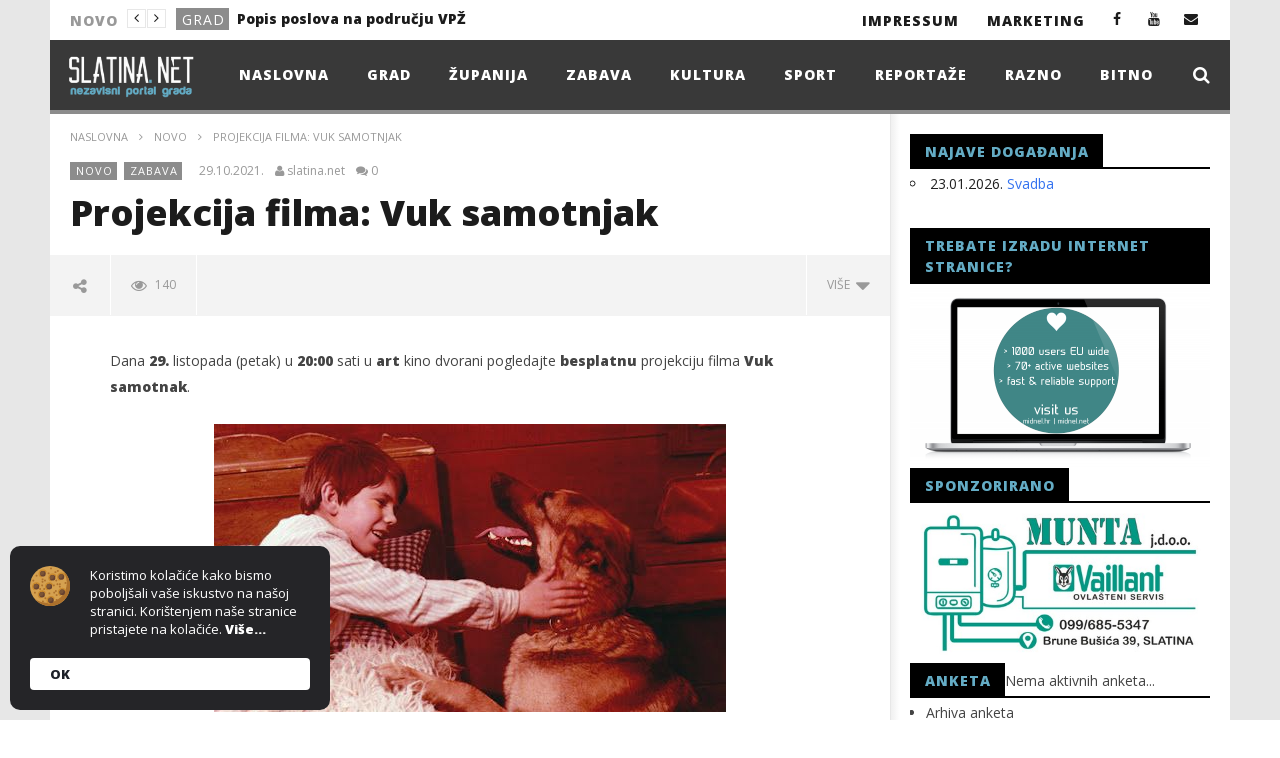

--- FILE ---
content_type: text/html; charset=UTF-8
request_url: https://slatina.net/projekcija-filma-vuk-samotnjak/
body_size: 19995
content:
<!DOCTYPE html>
<!--[if IE 7]>
<html class="ie ie7" lang="hr-HR">
<![endif]-->
<!--[if IE 8]>
<html class="ie ie8" lang="hr-HR">
<![endif]-->
<!--[if !(IE 7) | !(IE 8)  ]><!-->
<html lang="hr-HR">
<!--<![endif]-->
<head>

<meta charset="UTF-8">
<meta name="viewport" content="width=device-width, initial-scale=1">
<link rel="profile" href="http://gmpg.org/xfn/11">


<!-- Retina Logo-->
		<style type="text/css" >
		@media only screen and (-webkit-min-device-pixel-ratio: 2),(min-resolution: 192dpi) {
			/* Retina Logo */
			.primary-logo{background:url(https://slatina.net/wp-content/uploads/2016/02/logo.png) no-repeat center; display:inline-block !important; background-size:contain;}
			.primary-logo img{ opacity:0; visibility:hidden}
			.primary-logo *{display:inline-block}
		}
	</style>
	
	<meta property="og:image" content="https://slatina.net/wp-content/uploads/2021/10/vsamotnjak.jpg"/>
	<meta property="og:title" content="Projekcija filma: Vuk samotnjak"/>
	<meta property="og:url" content="https://slatina.net/projekcija-filma-vuk-samotnjak/"/>
	<meta property="og:site_name" content="slatina.net"/>
	<meta property="og:type" content="article"/>
	<meta property="og:description" content="Dana 29. listopada (petak) u 20:00 sati u art kino dvorani pogledajte besplatnu projekciju filma"/>
    <meta property="fb:app_id" content="" />
	<meta property="description" content="Dana 29. listopada (petak) u 20:00 sati u art kino dvorani pogledajte besplatnu projekciju filma"/>
	<meta name='robots' content='index, follow, max-image-preview:large, max-snippet:-1, max-video-preview:-1' />

		<!-- Meta Tag Manager -->
		<meta name="description" content="Nezavisni portal grada Slatine" />
		<meta name="keywords" content="slatina.net, vijesti Slatina, vijesti iz Slatine, Slatina, slatina vijesti" />
		<meta name="robots" content="index, follow" />
		<!-- / Meta Tag Manager -->

	<!-- This site is optimized with the Yoast SEO plugin v26.5 - https://yoast.com/wordpress/plugins/seo/ -->
	<title>Projekcija filma: Vuk samotnjak - slatina.net</title><link rel="preload" href="https://slatina.net/wp-content/uploads/2016/02/logo.png" as="image" /><link rel="preload" href="https://slatina.net/wp-content/uploads/2016/02/logo_slatina_net.png" as="image" />
	<link rel="canonical" href="https://slatina.net/projekcija-filma-vuk-samotnjak/" />
	<meta property="og:locale" content="hr_HR" />
	<meta property="og:type" content="article" />
	<meta property="og:title" content="Projekcija filma: Vuk samotnjak - slatina.net" />
	<meta property="og:description" content="Dana 29. listopada (petak) u 20:00 sati u art kino dvorani pogledajte besplatnu projekciju filma Vuk samotnak. Dječak u planini nalazi velikog psa, nalik vuku, i sprijateljuje se s njim. Međutim, žitelji sela vjeruju da se radi o opasnom vuku, samotnjaku, kojeg treba ubiti. Dječak zbog toga strahuje za svog ljubimca te mu krišom nosi [&hellip;]" />
	<meta property="og:url" content="https://slatina.net/projekcija-filma-vuk-samotnjak/" />
	<meta property="og:site_name" content="slatina.net" />
	<meta property="article:published_time" content="2021-10-29T18:56:31+00:00" />
	<meta property="article:modified_time" content="2021-10-29T18:57:23+00:00" />
	<meta property="og:image" content="https://slatina.net/wp-content/uploads/2021/10/vsamotnjak.jpg" />
	<meta property="og:image:width" content="512" />
	<meta property="og:image:height" content="288" />
	<meta property="og:image:type" content="image/jpeg" />
	<meta name="author" content="slatina.net" />
	<meta name="twitter:card" content="summary_large_image" />
	<meta name="twitter:label1" content="Written by" />
	<meta name="twitter:data1" content="slatina.net" />
	<meta name="twitter:label2" content="Est. reading time" />
	<meta name="twitter:data2" content="1 minute" />
	<script type="application/ld+json" class="yoast-schema-graph">{"@context":"https://schema.org","@graph":[{"@type":"WebPage","@id":"https://slatina.net/projekcija-filma-vuk-samotnjak/","url":"https://slatina.net/projekcija-filma-vuk-samotnjak/","name":"Projekcija filma: Vuk samotnjak - slatina.net","isPartOf":{"@id":"https://slatina.net/#website"},"primaryImageOfPage":{"@id":"https://slatina.net/projekcija-filma-vuk-samotnjak/#primaryimage"},"image":{"@id":"https://slatina.net/projekcija-filma-vuk-samotnjak/#primaryimage"},"thumbnailUrl":"https://slatina.net/wp-content/uploads/2021/10/vsamotnjak.jpg","datePublished":"2021-10-29T18:56:31+00:00","dateModified":"2021-10-29T18:57:23+00:00","author":{"@id":"https://slatina.net/#/schema/person/e7c4c42bb5c3eb61e68656004610b0f1"},"inLanguage":"hr-HR","potentialAction":[{"@type":"ReadAction","target":["https://slatina.net/projekcija-filma-vuk-samotnjak/"]}]},{"@type":"ImageObject","inLanguage":"hr-HR","@id":"https://slatina.net/projekcija-filma-vuk-samotnjak/#primaryimage","url":"https://slatina.net/wp-content/uploads/2021/10/vsamotnjak.jpg","contentUrl":"https://slatina.net/wp-content/uploads/2021/10/vsamotnjak.jpg","width":512,"height":288},{"@type":"WebSite","@id":"https://slatina.net/#website","url":"https://slatina.net/","name":"slatina.net","description":"Nezavisni portal slatina.net","potentialAction":[{"@type":"SearchAction","target":{"@type":"EntryPoint","urlTemplate":"https://slatina.net/?s={search_term_string}"},"query-input":{"@type":"PropertyValueSpecification","valueRequired":true,"valueName":"search_term_string"}}],"inLanguage":"hr-HR"},{"@type":"Person","@id":"https://slatina.net/#/schema/person/e7c4c42bb5c3eb61e68656004610b0f1","name":"slatina.net","url":"https://slatina.net/author/sadmin5/"}]}</script>
	<!-- / Yoast SEO plugin. -->



<style id='wp-img-auto-sizes-contain-inline-css' type='text/css'>
img:is([sizes=auto i],[sizes^="auto," i]){contain-intrinsic-size:3000px 1500px}
/*# sourceURL=wp-img-auto-sizes-contain-inline-css */
</style>
<link rel='stylesheet' id='ct_shortcode_style-css' href='https://slatina.net/wp-content/plugins/newstube-shortcodes/shortcodes/css/shortcode.css' type='text/css' media='all' />
<link rel='stylesheet' id='events-manager-css' href='https://slatina.net/wp-content/plugins/events-manager/includes/css/events-manager.min.css' type='text/css' media='all' />
<style id='events-manager-inline-css' type='text/css'>
body .em { --font-family : inherit; --font-weight : inherit; --font-size : 1em; --line-height : inherit; }
/*# sourceURL=events-manager-inline-css */
</style>
<link rel='stylesheet' id='wp-polls-css' href='https://slatina.net/wp-content/plugins/wp-polls/polls-css.css' type='text/css' media='all' />
<style id='wp-polls-inline-css' type='text/css'>
.wp-polls .pollbar {
	margin: 1px;
	font-size: 6px;
	line-height: 8px;
	height: 8px;
	background: #64ACC5;
	border: 1px solid #212121;
}

/*# sourceURL=wp-polls-inline-css */
</style>
<link rel='stylesheet' id='bootstrap-css' href='https://slatina.net/wp-content/themes/newstube/css/bootstrap.min.css' type='text/css' media='all' />
<link rel='stylesheet' id='mashmenu-css-css' href='https://slatina.net/wp-content/themes/newstube/inc/megamenu/css/mashmenu.css' type='text/css' media='all' />
<link rel='stylesheet' id='font-awesome-css' href='https://slatina.net/wp-content/themes/newstube/css/fonts/css/font-awesome.min.css' type='text/css' media='all' />
<link rel='stylesheet' id='swiper-css' href='https://slatina.net/wp-content/themes/newstube/js/swiper/idangerous.swiper.css' type='text/css' media='all' />
<link rel='stylesheet' id='newstube-css-css' href='https://slatina.net/wp-content/themes/newstube/style.css' type='text/css' media='all' />
<link rel='stylesheet' id='malihu-scroll-css' href='https://slatina.net/wp-content/themes/newstube/js/malihu-scroll/jquery.mCustomScrollbar.min.css' type='text/css' media='all' />
<link rel='stylesheet' id='cactus-style-css' href='https://slatina.net/wp-content/themes/newstube-child/style.css' type='text/css' media='all' />
<link rel='stylesheet' id='google-fonts-css' href='https://slatina.net/wp-content/cache/perfmatters/slatina.net/fonts/b68e38c7c19e.google-fonts.css' type='text/css' media='all' />
<link rel='stylesheet' id='wp-pagenavi-css' href='https://slatina.net/wp-content/plugins/wp-pagenavi/pagenavi-css.css' type='text/css' media='all' />
<script type="text/javascript" src="https://slatina.net/wp-includes/js/jquery/jquery.min.js" id="jquery-core-js"></script>
<script type="text/javascript" src="https://slatina.net/wp-includes/js/jquery/jquery-migrate.min.js" id="jquery-migrate-js"></script>
<script type="text/javascript" src="https://slatina.net/wp-includes/js/jquery/ui/core.min.js" id="jquery-ui-core-js"></script>
<script type="text/javascript" src="https://slatina.net/wp-includes/js/jquery/ui/mouse.min.js" id="jquery-ui-mouse-js"></script>
<script type="text/javascript" src="https://slatina.net/wp-includes/js/jquery/ui/resizable.min.js" id="jquery-ui-resizable-js"></script>
<script type="text/javascript" src="https://slatina.net/wp-includes/js/jquery/ui/draggable.min.js" id="jquery-ui-draggable-js"></script>
<script type="text/javascript" src="https://slatina.net/wp-includes/js/jquery/ui/controlgroup.min.js" id="jquery-ui-controlgroup-js"></script>
<script type="text/javascript" src="https://slatina.net/wp-includes/js/jquery/ui/checkboxradio.min.js" id="jquery-ui-checkboxradio-js"></script>
<script type="text/javascript" src="https://slatina.net/wp-includes/js/jquery/ui/button.min.js" id="jquery-ui-button-js"></script>
<script type="text/javascript" src="https://slatina.net/wp-includes/js/jquery/ui/dialog.min.js" id="jquery-ui-dialog-js"></script>
<script type="text/javascript" src="https://slatina.net/wp-includes/js/jquery/ui/sortable.min.js" id="jquery-ui-sortable-js"></script>
<script type="text/javascript" src="https://slatina.net/wp-includes/js/jquery/ui/datepicker.min.js" id="jquery-ui-datepicker-js"></script>
<script type="text/javascript" id="jquery-ui-datepicker-js-after">
/* <![CDATA[ */
jQuery(function(jQuery){jQuery.datepicker.setDefaults({"closeText":"Close","currentText":"Today","monthNames":["January","February","March","April","May","June","July","August","September","October","November","December"],"monthNamesShort":["Jan","Feb","Mar","Apr","May","Jun","Jul","Aug","Sep","Oct","Nov","Dec"],"nextText":"Next","prevText":"Previous","dayNames":["Sunday","Monday","Tuesday","Wednesday","Thursday","Friday","Saturday"],"dayNamesShort":["Sun","Mon","Tue","Wed","Thu","Fri","Sat"],"dayNamesMin":["S","M","T","W","T","F","S"],"dateFormat":"dd.mm.yy.","firstDay":1,"isRTL":false});});
//# sourceURL=jquery-ui-datepicker-js-after
/* ]]> */
</script>
<script type="text/javascript" id="events-manager-js-extra">
/* <![CDATA[ */
var EM = {"ajaxurl":"https://slatina.net/wp-admin/admin-ajax.php","locationajaxurl":"https://slatina.net/wp-admin/admin-ajax.php?action=locations_search","firstDay":"1","locale":"hr","dateFormat":"yy-mm-dd","ui_css":"https://slatina.net/wp-content/plugins/events-manager/includes/css/jquery-ui/build.min.css","show24hours":"1","is_ssl":"1","autocomplete_limit":"10","calendar":{"breakpoints":{"small":560,"medium":908,"large":false}},"phone":"","datepicker":{"format":"d.m.Y.","locale":"hr"},"search":{"breakpoints":{"small":650,"medium":850,"full":false}},"url":"https://slatina.net/wp-content/plugins/events-manager","assets":{"input.em-uploader":{"js":{"em-uploader":{"url":"https://slatina.net/wp-content/plugins/events-manager/includes/js/em-uploader.js?v=7.2.2.1","event":"em_uploader_ready"}}},".em-event-editor":{"js":{"event-editor":{"url":"https://slatina.net/wp-content/plugins/events-manager/includes/js/events-manager-event-editor.js?v=7.2.2.1","event":"em_event_editor_ready"}},"css":{"event-editor":"https://slatina.net/wp-content/plugins/events-manager/includes/css/events-manager-event-editor.min.css?v=7.2.2.1"}},".em-recurrence-sets, .em-timezone":{"js":{"luxon":{"url":"luxon/luxon.js?v=7.2.2.1","event":"em_luxon_ready"}}},".em-booking-form, #em-booking-form, .em-booking-recurring, .em-event-booking-form":{"js":{"em-bookings":{"url":"https://slatina.net/wp-content/plugins/events-manager/includes/js/bookingsform.js?v=7.2.2.1","event":"em_booking_form_js_loaded"}}},"#em-opt-archetypes":{"js":{"archetypes":"https://slatina.net/wp-content/plugins/events-manager/includes/js/admin-archetype-editor.js?v=7.2.2.1","archetypes_ms":"https://slatina.net/wp-content/plugins/events-manager/includes/js/admin-archetypes.js?v=7.2.2.1","qs":"qs/qs.js?v=7.2.2.1"}}},"cached":"","txt_search":"Search","txt_searching":"Searching...","txt_loading":"Loading..."};
//# sourceURL=events-manager-js-extra
/* ]]> */
</script>
<script type="text/javascript" src="https://slatina.net/wp-content/plugins/events-manager/includes/js/events-manager.js" id="events-manager-js"></script>
<script type="text/javascript" src="https://slatina.net/wp-content/plugins/events-manager/includes/external/flatpickr/l10n/hr.js" id="em-flatpickr-localization-js"></script>
<script type="text/javascript" id="ajax-request-js-extra">
/* <![CDATA[ */
var cactus = {"ajaxurl":"https://slatina.net/wp-admin/admin-ajax.php","query_vars":{"page":0,"name":"projekcija-filma-vuk-samotnjak","error":"","m":"","p":0,"post_parent":"","subpost":"","subpost_id":"","attachment":"","attachment_id":0,"pagename":"","page_id":0,"second":"","minute":"","hour":"","day":0,"monthnum":0,"year":0,"w":0,"category_name":"","tag":"","cat":"","tag_id":"","author":"","author_name":"","feed":"","tb":"","paged":0,"meta_key":"","meta_value":"","preview":"","s":"","sentence":"","title":"","fields":"all","menu_order":"","embed":"","category__in":[],"category__not_in":[],"category__and":[],"post__in":[],"post__not_in":[],"post_name__in":[],"tag__in":[],"tag__not_in":[],"tag__and":[],"tag_slug__in":[],"tag_slug__and":[],"post_parent__in":[],"post_parent__not_in":[],"author__in":[],"author__not_in":[],"search_columns":[],"ignore_sticky_posts":false,"suppress_filters":false,"cache_results":true,"update_post_term_cache":true,"update_menu_item_cache":false,"lazy_load_term_meta":true,"update_post_meta_cache":true,"post_type":"","posts_per_page":8,"nopaging":false,"comments_per_page":"50","no_found_rows":false,"order":"DESC"},"current_url":"https://slatina.net/projekcija-filma-vuk-samotnjak"};
//# sourceURL=ajax-request-js-extra
/* ]]> */
</script>
<script type="text/javascript" src="https://slatina.net/wp-content/themes/newstube/js/ajax.js" id="ajax-request-js"></script>
<style type="text/css" id="simple-css-output">#main-menu .navbar-default .navbar-nav>li>a { color: rgba(250,218,26,1.0); font-size: 11px; font-weight: bold; letter-spacing: 1px; text-transform: uppercase; padding: 15px 18px 15px 20px; transition: background-color 0.1s, color 0.1s; -webkit-transition: background-color 0.2s, color 0.2s; text-decoration: none;}.aligncenter { display: block; margin-left: auto; margin-right: auto; padding-top: 10px; padding-bottom: 10px;}.cactus-nav.style-3 #main-menu .navbar-default:not(.cactus-sticky-menu) .navbar-nav>li>a { color: rgba(255,255,255,1.0); margin-top: 10px;}.cactus-logo-nav:not(.is-sticky-menu) img { max-height: 50px;}.cactus-nav.style-3 #main-menu .navbar-default:not(.cactus-sticky-menu) .navbar-nav.cactus-logo-nav>li>a { padding: 3px 20px 12px 13px;}</style><script type="text/javascript" src="https://slatina.net/wp-content/plugins/si-captcha-for-wordpress/captcha/si_captcha.js?ver=1768913969"></script>
<!-- begin SI CAPTCHA Anti-Spam - login/register form style -->
<style type="text/css">
.si_captcha_small { width:175px; height:45px; padding-top:10px; padding-bottom:10px; }
.si_captcha_large { width:250px; height:60px; padding-top:10px; padding-bottom:10px; }
img#si_image_com { border-style:none; margin:0; padding-right:5px; float:left; }
img#si_image_reg { border-style:none; margin:0; padding-right:5px; float:left; }
img#si_image_log { border-style:none; margin:0; padding-right:5px; float:left; }
img#si_image_side_login { border-style:none; margin:0; padding-right:5px; float:left; }
img#si_image_checkout { border-style:none; margin:0; padding-right:5px; float:left; }
img#si_image_jetpack { border-style:none; margin:0; padding-right:5px; float:left; }
img#si_image_bbpress_topic { border-style:none; margin:0; padding-right:5px; float:left; }
.si_captcha_refresh { border-style:none; margin:0; vertical-align:bottom; }
div#si_captcha_input { display:block; padding-top:15px; padding-bottom:5px; }
label#si_captcha_code_label { margin:0; }
input#si_captcha_code_input { width:65px; }
p#si_captcha_code_p { clear: left; padding-top:10px; }
.si-captcha-jetpack-error { color:#DC3232; }
</style>
<!-- end SI CAPTCHA Anti-Spam - login/register form style -->
<meta name="generator" content="Powered by WPBakery Page Builder - drag and drop page builder for WordPress."/>
<link rel="icon" href="https://slatina.net/wp-content/uploads/2022/01/cropped-favicon_slatina-32x32.gif" sizes="32x32" />
<link rel="icon" href="https://slatina.net/wp-content/uploads/2022/01/cropped-favicon_slatina-192x192.gif" sizes="192x192" />
<link rel="apple-touch-icon" href="https://slatina.net/wp-content/uploads/2022/01/cropped-favicon_slatina-180x180.gif" />
<meta name="msapplication-TileImage" content="https://slatina.net/wp-content/uploads/2022/01/cropped-favicon_slatina-270x270.gif" />
<!-- custom css -->
				<style type="text/css">.cactus-logo-nav:not(.is-sticky-menu) img {
    max-height: 45px;
    margin-top: 0px;
    margin-bottom: 0px;
}

#main-menu .navbar-default .navbar-nav&gt;li&gt;a {
    color: rgba(250,218,26,1.0);
    font-size: 11px;
    font-weight: bold;
    letter-spacing: 1px;
    text-transform: uppercase;
    padding: 15px 17px 15px 20px;
    transition: background-color 0.1s, color 0.1s;
    -webkit-transition: background-color 0.2s, color 0.2s;
    text-decoration: none;
}

#top-nav .navbar-nav &gt; li &gt; a {
    padding: 11px 7px 9px 4px;
}

#main-menu .dropdown-mega .preview-mode, .cactus-nav.style-2 #main-menu, .cactus-nav.style-3 #main-menu, footer .footer-info, .compare-table-wrapper &gt; .compare-table, #main-menu .search-drop-down&gt;li&gt;ul, .tm-multilink .multilink-table-wrap .multilink-item, .cactus-tab .cactus-tab-heading {
    border-color: #ffffff !important;
}

.cactus-share-and-like.fix-left .share-tool-block.view-count {
    display: none;
}

p.bawpvc-ajax-counter {
display: none;
}

.cactus-sidebar .widget .widget-title {
color: #64ACC5 !important;
}
	
.a, a:focus {color:#64ACC5 !important;; text-decoration:none;}

.cactus-listing-heading h1 {
    background-color: #64ACC5 !important;
}

.cactus-listing-heading h1 {
    text-align: center;
}

h1 {
    color: #393939;
}

#main-menu &gt; .navbar-default {
    padding-top: 10px;
}

#main-menu .navbar-nav&gt;li, #main-menu .navbar-nav&gt;li ul li {
    position: relative;
    margin-top: 0px;
}

.cactus-author-post {
    display: none;
}

@media (max-width: 767px) {
.cactus-nav.style-3 #main-nav {
    background-color: #393939;
}
.cactus-nav.style-3 #main-menu {
    background-color: #393939;
} }

.cactus-change-video .button-table {
    display: none;
}	/* background */
    .bg-main-color,
    .cactus-note-cat,
    .subs-button .subs-row .subs-cell a,
    #top-nav .navbar-nav>li ul:before,
    #main-menu .navbar-default .navbar-nav>li>a:hover, 
	#main-menu .navbar-default .navbar-nav>li.current-menu-item>a,
    #main-menu .navbar-default .navbar-nav>li:hover>a,
    #main-menu .navbar-nav>li ul:before,
    #main-menu .navbar-default.cactus-sticky-menu .navbar-nav>li>a:hover, 
    .cactus-nav.style-3 #main-menu .navbar-default.cactus-sticky-menu .navbar-nav>li>a:hover,
    .widget .widget-title:before,
    .cactus-related-posts .title-related-post:before,
    .cactus-now-playing,
    .post-style-gallery .pagination .swiper-pagination-switch:hover,
    .post-style-gallery .pagination .swiper-pagination-switch.swiper-active-switch,
    .cactus-video-list-content .cactus-widget-posts .cactus-widget-posts-item .video-active,
    .comments-area .comment-reply-title:before,
	.comments-area .comments-title:before,
    #main-menu .navbar-default .navbar-nav.user_submit>li>a:hover,
    .cactus-thumb-slider .bottom-absolute,
    .item-review h4:before,
    .item-review .box-progress .progress .progress-bar,
    .star-rating-block .rating-title:before,
    .cactus-slider-sync .cactus-silder-sync-listing .sync-img-content > div > .hr-active,
    .cactus-slider-sync[data-layout="vertical"] .cactus-silder-sync-listing .swiper-slide:before,
    footer .footer-info .link #menu-footer-menu li:after,
    body.archive.category .cactus-listing-heading h1,
    .widget.widget_shopping_cart .buttons a:last-child,
    .woocommerce .widget_price_filter .price_slider_amount .button,
    .woocommerce #reviews #review_form_wrapper h3:before,
    .single-product .upsells.products h2:before,
    .woocommerce-page #payment #place_order, .woocommerce-checkout form.login .form-row .button,
    .woocommerce div.product form.cart .button.single_add_to_cart_button,
    .wpb_row .woocommerce #payment #place_order,
    .wpb_row .woocommerce.add_to_cart_inline .button.add_to_cart_button:hover,
    .cactus-tab .cactus-tab-heading .cactus-tab-title span
	{background-color: #8c8c8c;}
	.woocommerce .sale-on{ border-top-color:#8c8c8c}
	/* color */
	
    .main-color,
	a, 
    a:focus,
	/*a:hover,*/
    .woocommerce .return-to-shop a.button:hover, .woocommerce .cart input.checkout-button.button, .woocommerce-shipping-calculator button.button:hover, .woocommerce .cart .button:hover, .woocommerce .cart input.button:hover,
	.woocommerce #review_form #respond .form-submit input,
    .woocommerce .widget_price_filter .price_slider_amount .button:hover,
    .widget_price_filter .price_slider_amount .button:hover, .widget.widget_shopping_cart .buttons a:hover,
    .btn-default:not(:hover):not(.load-more):not([data-dismiss="modal"]), 
    button:not(:hover):not(.load-more):not([data-dismiss="modal"]):not([name="calc_shipping"]):not(.button), 
    input[type=button]:not(:hover):not(.load-more):not([data-dismiss="modal"]), 
    input[type=submit]:not(:hover):not(.load-more):not([data-dismiss="modal"]):not([name="apply_coupon"]):not([name="update_cart"]):not([name="login"]), 
    .btn-default:not(:hover):not(.load-more):not([data-dismiss="modal"]):visited, 
    button:not(:hover):not(.load-more):not([data-dismiss="modal"]):visited, 
    input[type=button]:not(:hover):not(.load-more):not([data-dismiss="modal"]):visited, 
    input[type=submit]:not(:hover):not(.load-more):not([data-dismiss="modal"]):visited,
	.btn-large,
	.btn-large:visited,
	*[data-toggle="tooltip"]:not(.share-tool-block),
	.dark-div .cactus-info:hover,
	.cactus-note-point,
	#main-menu .navbar-default .navbar-nav>li>a,
	#off-canvas .off-menu ul li a:hover,
	#top-nav .navbar-nav.open-menu-mobile-top>li>ul>li a:hover,
	#main-menu .dropdown-mega .channel-content .row .content-item .video-item .item-head h3 a:hover,
	#main-menu .dropdown-mega .sub-menu-box-grid .columns li ul li.header,
    .cactus-sidebar .widget .widget-title,
    .tag-group a:hover,
	.tag-group a:focus,
    .cactus-listing-carousel-content .cactus-listing-config.style-1.style-3 .cactus-post-title > a:hover,
    .post-style-gallery .pre-carousel:hover,
	.post-style-gallery .next-carousel:hover,
    .dark-div .cactus-video-list-content .video-listing .cactus-widget-posts .widget-posts-title a:hover,
    .cactus-video-list-content .cactus-widget-posts .cactus-widget-posts-item.active .widget-posts-title a,
    footer .footer-info .link a:hover,
	.cactus-nav.style-4 #main-menu .navbar-default:not(.cactus-sticky-menu) .navbar-nav>li:hover>a,	
    .cactus-nav.style-4 #main-menu .navbar-default:not(.cactus-sticky-menu) .navbar-nav.user_submit>li>a:hover,    
    .cactus-nav.style-4 #main-menu .navbar-default:not(.cactus-sticky-menu) .navbar-nav>li.current-menu-item>a,
    .cactus-nav.style-4 #main-menu .navbar-default:not(.cactus-sticky-menu) .navbar-nav:not(.user_submit)>li>a:hover, 
	.cactus-nav.style-4 #main-menu .navbar-default:not(.cactus-sticky-menu) .navbar-nav:not(.user_submit)>li.current-menu-item>a, 
	.cactus-nav.style-4 #main-menu .navbar-default:not(.cactus-sticky-menu) .navbar-nav:not(.user_submit)>li:hover>a,	
    .wptt_TwitterTweets ul.fetched_tweets li.tweets_avatar .tweet_data a:hover,    
	.dark-div .widget_calendar a:hover,    
    
	.item-review .box-text .score,	
	.cactus-slider-sync .pre-carousel:hover,
	.cactus-slider-sync .next-carousel:hover,	
	.cactus-thumb-slider .thumb-content .swiper-slide .thumb-item:hover .cactus-note-cat,
	.cactus-thumb-slider .thumb-content .swiper-slide.active .thumb-item .cactus-note-cat,
	.cactus-thumb-slider .pre-carousel:hover,
	.cactus-thumb-slider .next-carousel:hover,	
	.cactus-banner-parallax .sub-content h3 a:hover,	
	.cactus-slider-wrap .cactus-slider-btn-prev:hover,
	.cactus-slider-wrap .cactus-slider-btn-next:hover,
	.cactus-scb .cactus-scb-title,	
	.cactus-banner-parallax-slider .cactus-info:hover,
	.cactus-banner-parallax-slider .dark-div .cactus-info:hover,	
	.cactus-carousel .pre-carousel:hover,
	.cactus-carousel .next-carousel:hover,
    .compare-table-wrapper .btn-default,
	.compare-table-wrapper .btn-default:visited,
	.cactus-topic-box .topic-box-title,
	.cactus-divider.style-4 > h6,
    .cactus-topic-box .topic-box-item a:hover,
    .cactus-change-video:hover .button-cell > span:last-child,  
    .easy-tab .tabs li.active a,
    .easy-tab .tabs li a:hover,
    .woocommerce .woocommerce-archive ul.products li.item-product .button:hover,
    .widget.widget_shopping_cart .buttons a:last-child:hover,
    .wpb_row .woocommerce ul.products li.item-product .button:hover,
    .wpb_row .woocommerce table.my_account_orders .button.view:hover,
    .cactus-topic-box .topic-box-item a:hover    
	{color: #8c8c8c;}
    
    @media(max-width:1024px) {
    	#wrap .cactus-nav #main-menu .navbar-default.cactus-sticky-menu .navbar-nav.open-menu-mobile>li>a:hover,
		#wrap .cactus-nav #main-menu .navbar-default.cactus-sticky-menu .navbar-nav.search-drop-down>li>a:hover,
		#wrap .cactus-nav #main-menu .navbar-default.cactus-sticky-menu .navbar-nav.user_submit>li>a:hover,
        #wrap .cactus-nav #main-menu .navbar-default.cactus-sticky-menu .navbar-nav.open-menu-mobile>li:hover>a,
		#wrap .cactus-nav #main-menu .navbar-default.cactus-sticky-menu .navbar-nav.search-drop-down>li:hover>a,
		#wrap .cactus-nav #main-menu .navbar-default.cactus-sticky-menu .navbar-nav.user_submit>li:hover>a {color: #8c8c8c;}
   	}

	/* border color */

	#main-menu .dropdown-mega .preview-mode,
	.cactus-nav.style-2 #main-menu,
	.cactus-nav.style-3 #main-menu,
	footer .footer-info,
	.compare-table-wrapper > .compare-table,
	#main-menu .search-drop-down>li>ul,
    .tm-multilink .multilink-table-wrap .multilink-item,
    .cactus-tab .cactus-tab-heading
	{
		border-color: #8c8c8c;
	}




        .sub-menu,
        #top-nav .navbar-nav>li>a,
        #top-nav .navbar-nav>li ul li a,
        #main-menu .navbar-default .navbar-nav>li>a,
        #main-menu .navbar-nav>li ul li a,
        .cactus-headline .title,
        #main-menu .navbar-default .navbar-nav.user_submit>li>a>span,
        .cactus-headline .cactus-note-cat,
        .cactus-headline .swiper-slide a.title-slide { font-size:14px;}
            .cactus-headline .button-prev, 
    		.cactus-headline .button-next {font-size:14px;}	            
		





</style>
			<!-- end custom css --><noscript><style> .wpb_animate_when_almost_visible { opacity: 1; }</style></noscript>
<script type='text/javascript' src='https://slatina.net/wp-content/plugins/wp-spamshield/js/jscripts.php'></script> 
<noscript><style>.perfmatters-lazy[data-src]{display:none !important;}</style></noscript></head>
<body class="wp-singular post-template-default single single-post postid-36588 single-format-standard wp-theme-newstube wp-child-theme-newstube-child  wpb-js-composer js-comp-ver-6.7.0 vc_responsive">	
	 <style type="text/css" rel="stylesheet" scoped>#body-wrap{background: ;}</style><div id="body-wrap" class="">
    <div id="wrap">
        <header class="">
    	
<!--Navigation style-->
<div class="cactus-nav style-3">

    <!--Top NAV-->
    <div id="top-nav">

    <nav class="navbar navbar-default" role="navigation">
        <div class="container">
            <!--Headlines-->
             <aside id="headline_id-2" class=" widget col-md-12 nav navbar-nav navbar-left cactus-headline rps-hidden module widget-col headline"><div class="widget-inner"><ul class="nav navbar-nav navbar-left rps-hidden"><li class="title">Novo</li>
					<li class="navigation">
				       <div class="button-prev"><i class="fa fa-angle-left"></i></div>
				       <div class="button-next"><i class="fa fa-angle-right"></i></div>
				   	</li>
				   	<li class="cactus-swiper-container" data-settings="[mode:cactus-fix-composer]"><div class="swiper-wrapper">
				    			<div class="swiper-slide">
				<div class="cactus-note-cat"><a href="https://slatina.net/kategorija/grad/" title="Pogledaj sve člance u kategorijiGrad">Grad</a>
                </div><a class="title-slide" href="https://slatina.net/popis-poslova-na-podrucju-vpz/" title="Popis poslova na području VPŽ">Popis poslova na području VPŽ</a>
				    			</div>
				    			<div class="swiper-slide">
				<div class="cactus-note-cat"><a href="https://slatina.net/kategorija/novo/" title="Pogledaj sve člance u kategorijiNovo">Novo</a>
                </div><a class="title-slide" href="https://slatina.net/projekcija-filma-bodljikava-avantura/" title="Projekcija filma: Bodljikava avantura">Projekcija filma: Bodljikava avantura</a>
				    			</div>
				    			<div class="swiper-slide">
				<div class="cactus-note-cat"><a href="https://slatina.net/kategorija/novo/" title="Pogledaj sve člance u kategorijiNovo">Novo</a>
                </div><a class="title-slide" href="https://slatina.net/projekcija-filma-greenland-2-migracija/" title="Projekcija filma &#8211; Greenland 2: Migracija">Projekcija filma &#8211; Greenland 2: Migracija</a>
				    			</div>
				    			<div class="swiper-slide">
				<div class="cactus-note-cat"><a href="https://slatina.net/kategorija/grad/" title="Pogledaj sve člance u kategorijiGrad">Grad</a>
                </div><a class="title-slide" href="https://slatina.net/2-akcija-ddk-u-2026/" title="2. akcija DDK u 2026.">2. akcija DDK u 2026.</a>
				    			</div>
				    			<div class="swiper-slide">
				<div class="cactus-note-cat"><a href="https://slatina.net/kategorija/novo/" title="Pogledaj sve člance u kategorijiNovo">Novo</a>
                </div><a class="title-slide" href="https://slatina.net/projekcija-filma-svadba/" title="Projekcija filma: Svadba">Projekcija filma: Svadba</a>
				    			</div>
				    			<div class="swiper-slide">
				<div class="cactus-note-cat"><a href="https://slatina.net/kategorija/grad/" title="Pogledaj sve člance u kategorijiGrad">Grad</a>
                </div><a class="title-slide" href="https://slatina.net/1-akcija-ddk-u-2026/" title="1. akcija DDK u 2026.">1. akcija DDK u 2026.</a>
				    			</div>
				    			<div class="swiper-slide">
				<div class="cactus-note-cat"><a href="https://slatina.net/kategorija/novo/" title="Pogledaj sve člance u kategorijiNovo">Novo</a>
                </div><a class="title-slide" href="https://slatina.net/odrzano-1-kolo-divlje-lige-slatina/" title="Održano 1. kolo Divlje lige Slatina">Održano 1. kolo Divlje lige Slatina</a>
				    			</div>
				    			<div class="swiper-slide">
				<div class="cactus-note-cat"><a href="https://slatina.net/kategorija/novo/" title="Pogledaj sve člance u kategorijiNovo">Novo</a>
                </div><a class="title-slide" href="https://slatina.net/znate-li-kako-se-zapravo-koristi-olovka-za-obrve-i-treba-li-uvijek-biti-nasiljena/" title="Znate li kako se zapravo koristi olovka za obrve i treba li uvijek biti našiljena?">Znate li kako se zapravo koristi olovka za obrve i treba li uvijek biti našiljena?</a>
				    			</div>
				    			<div class="swiper-slide">
				<div class="cactus-note-cat"><a href="https://slatina.net/kategorija/novo/" title="Pogledaj sve člance u kategorijiNovo">Novo</a>
                </div><a class="title-slide" href="https://slatina.net/projekcija-filma-savko-i-cudovisna-druzina/" title="Projekcija filma: Šavko i čudovišna družina">Projekcija filma: Šavko i čudovišna družina</a>
				    			</div>
				    			<div class="swiper-slide">
				<div class="cactus-note-cat"><a href="https://slatina.net/kategorija/novo/" title="Pogledaj sve člance u kategorijiNovo">Novo</a>
                </div><a class="title-slide" href="https://slatina.net/projekcija-filma-avatar-vatra-i-pepeo/" title="Projekcija filma &#8211; Avatar: Vatra i pepeo">Projekcija filma &#8211; Avatar: Vatra i pepeo</a>
				    			</div></div></li></ul></div></aside>            <!--Headlines-->
            	
            <!--Share list-->
           		<ul class='nav navbar-nav navbar-right social-listing list-inline social-accounts'>
						<li class="facebook"><a target='_blank' href="https://www.facebook.com/Slatinanet-118997288127140/?fref=ts" title='Facebook'><i class="fa fa-facebook"></i></a></li>
										<li class="youtube"><a target='_blank' href="https://www.youtube.com/user/slatinanet" title='YouTube'><i class="fa fa-youtube"></i></a></li>
																												<li class="envelope"><a  href="mailto:portal@slatina.net" title='Email'><i class="fa fa-envelope"></i></a></li>
									        		</ul>
		            <!--Share list-->

            <!--Menu-->
            <ul class="nav navbar-nav navbar-right rps-hidden top-menu-rps">
                <li id="menu-item-17727" class="menu-item menu-item-type-post_type menu-item-object-page menu-item-17727"><a href="https://slatina.net/impressum/">Impressum</a></li>
<li id="menu-item-17728" class="menu-item menu-item-type-post_type menu-item-object-page menu-item-17728"><a href="https://slatina.net/marketing/">Marketing</a></li>
            </ul><!--Menu-->

            <!--mobile-->
                                <ul class="open-menu-mobile-top nav navbar-nav navbar-right">
                        <li>
                            <a href="javascript:;"> <span></span><span></span><span></span></a>
                            <!--Submenu-->
                            <ul class="dropdown-menu">
                                <li class="menu-item menu-item-type-post_type menu-item-object-page menu-item-17727"><a href="https://slatina.net/impressum/">Impressum</a></li>
<li class="menu-item menu-item-type-post_type menu-item-object-page menu-item-17728"><a href="https://slatina.net/marketing/">Marketing</a></li>
                            </ul>
                            <!--Submenu-->
                        </li>
                    </ul>
                        <!--mobile-->

        </div>
    </nav>

</div>    <!--Top NAV-->

    <!--Branding-->
    <div id="main-nav" class="nav-branding">
    <nav class="navbar navbar-default" role="navigation">
        <div class="container">

            <!--Logo-->
            <div class="navbar-header">
                <!--logo-->
                <a class="navbar-brand" href="https://slatina.net">
                    <div class="primary-logo">
                                                <img data-perfmatters-preload src="https://slatina.net/wp-content/uploads/2016/02/logo.png" alt="slatina.net" title="slatina.net">
                    </div>
                </a><!--logo-->
            </div><!--Logo-->
                            <ul class="nav navbar-nav navbar-right rps-hidden cactus-header-ads">
                    <li></li>
                </ul>
            
        </div>
    </nav>
</div>    <!--Branding-->

    <!--Primary menu-->
    <div id="main-menu">

    <nav class="navbar navbar-default " role="navigation">
        <div class="container">
            <div class="main-menu-wrap">
                                <ul class="nav navbar-nav cactus-logo-nav is-sticky-menu">
                    <li><a href="https://slatina.net"><img data-perfmatters-preload src="https://slatina.net/wp-content/uploads/2016/02/logo_slatina_net.png" alt="slatina.net" title="slatina.net"></a></li>
                </ul>
                					                    <ul class="nav navbar-nav cactus-logo-nav">
                        <li><a href="https://slatina.net"><img data-perfmatters-preload src="https://slatina.net/wp-content/uploads/2016/02/logo.png" alt="slatina.net" title="slatina.net"></a></li>
                    </ul>
                                <ul class="nav navbar-nav open-menu-mobile">
                  <li class="show-mobile open-menu-mobile-rps"><a href="javascript:;"><i class="fa fa-bars"></i></a></li>
                </ul>
                
                                <!--HTML Struc (truemag)-->
                <ul class="nav navbar-nav cactus-main-menu ">
                    <li id="nav-menu-item-31199" class="main-menu-item menu-item-depth-0 menu-item menu-item-type-post_type menu-item-object-page menu-item-home"><a href="https://slatina.net/" class="menu-link  main-menu-link">Naslovna </a></li>
<li id="nav-menu-item-17730" class="main-menu-item menu-item-depth-0 menu-item menu-item-type-taxonomy menu-item-object-category"><a href="https://slatina.net/kategorija/grad/" class="menu-link  main-menu-link">Grad </a></li>
<li id="nav-menu-item-17729" class="main-menu-item menu-item-depth-0 menu-item menu-item-type-taxonomy menu-item-object-category"><a href="https://slatina.net/kategorija/zupanija/" class="menu-link  main-menu-link">Županija </a></li>
<li id="nav-menu-item-20020" class="main-menu-item menu-item-depth-0 menu-item menu-item-type-taxonomy menu-item-object-category current-post-ancestor current-menu-parent current-post-parent"><a href="https://slatina.net/kategorija/zabava/" class="menu-link  main-menu-link">Zabava </a></li>
<li id="nav-menu-item-17733" class="main-menu-item menu-item-depth-0 menu-item menu-item-type-taxonomy menu-item-object-category"><a href="https://slatina.net/kategorija/kultura/" class="menu-link  main-menu-link">Kultura </a></li>
<li id="nav-menu-item-17732" class="main-menu-item menu-item-depth-0 menu-item menu-item-type-taxonomy menu-item-object-category"><a href="https://slatina.net/kategorija/sport/" class="menu-link  main-menu-link">Sport </a></li>
<li id="nav-menu-item-17734" class="main-menu-item menu-item-depth-0 menu-item menu-item-type-taxonomy menu-item-object-category"><a href="https://slatina.net/kategorija/reportaze/" class="menu-link  main-menu-link">Reportaže </a></li>
<li id="nav-menu-item-17731" class="main-menu-item menu-item-depth-0 menu-item menu-item-type-taxonomy menu-item-object-category"><a href="https://slatina.net/kategorija/razno/" class="menu-link  main-menu-link">Razno </a></li>
<li id="nav-menu-item-17830" class="main-menu-item menu-item-depth-0 menu-item menu-item-type-post_type menu-item-object-page"><a href="https://slatina.net/bitno/" class="menu-link  main-menu-link">Bitno </a></li>
                </ul>
                <!--HTML Struc (truemag)-->
				                                <!--Search-->
                <ul class="nav navbar-nav navbar-right search-drop-down dark-div">
                    <li>
                        <a href="javascript:;" class="open-search-main-menu"><i class="fa fa-search"></i><i class="fa fa-times"></i></a>
                        <ul class="search-main-menu">
                            <li>
                                <form action="https://slatina.net" method="get">
                                    <input type="hidden" name="post_type" value="post">
                                    <input type="text" placeholder="Traži..." name="s" value="">
                                    <i class="fa fa-search"></i>
                                    <input type="submit" value="traži">
                                </form>
                            </li>
                        </ul>
                    </li>
                </ul>
                <!--Search-->
				            </div>
        </div>
    </nav>
	<input type="hidden" name="sticky_navigation" value="off"/>
</div>    <!--Primary menu-->

</div>
<!--Navigation style-->
        </header>
        
        
    <div id="cactus-body-container"> <!--Add class cactus-body-container for single page-->
        <div class="cactus-single-page cactus-sidebar-control sb-right  ">
            <div class="container">
                <div class="row">
					                    <div class="main-content-col col-md-12 cactus-config-single">
						                        
                        <!--breadcrumb-->
                        <div class="cactus-breadcrumb" xmlns:v="http://rdf.data-vocabulary.org/#"><a href="https://slatina.net/" rel="v:url" property="v:title">Naslovna</a> <i class="fa fa-angle-right"></i> <span typeof="v:Breadcrumb"><a rel="v:url" property="v:title" href="https://slatina.net/kategorija/novo/">Novo</a></span> <i class="fa fa-angle-right"></i> <span class="current">Projekcija filma: Vuk samotnjak</span></div><!-- .breadcrumbs -->                        <!--breadcrumb-->
                        <div id='single-post' class="single-post-content">
                                                                                    <article data-id="36588" data-url='https://slatina.net/projekcija-filma-vuk-samotnjak/' data-timestamp='1635540991' data-count='0' id="post-36588" class="cactus-single-content post-36588 post type-post status-publish format-standard has-post-thumbnail hentry category-novo category-zabava" >
                                    
												<div class="heading-post">                                            
			<!--info-->
			<div class="posted-on">
						        	
				<div class="cactus-note-cat"><a href="https://slatina.net/kategorija/novo/" title="Pogledaj sve člance u kategorijiNovo">Novo</a>
                </div>		        	
				<div class="cactus-note-cat"><a href="https://slatina.net/kategorija/zabava/" title="Pogledaj sve člance u kategorijiZabava">Zabava</a>
                </div>							<div class="fix-responsive"></div>
				<a href="https://slatina.net/projekcija-filma-vuk-samotnjak/" class="cactus-info" rel="bookmark"><time datetime="2021-10-29T20:56:31+01:00" class="entry-date updated">29.10.2021.</time></a>				<span class="vcard author"> 
					<span class="fn"><a href="https://slatina.net/author/sadmin5/" title="Posts by slatina.net" rel="author">slatina.net</a></span>
				</span>
				<a href="https://slatina.net/projekcija-filma-vuk-samotnjak/#respond" class="comment cactus-info">0</a>                                               
			</div><!--info-->
			
			<!--Title-->
			<h1 class="h3 title entry-title">
									Projekcija filma: Vuk samotnjak																				
			</h1>
			<!--Title-->
			
		</div>
		    		<div class="update_design_post_on">
			<div class="posted-on">       
									 <div class="view cactus-info">140</div>
								<a href="https://slatina.net/projekcija-filma-vuk-samotnjak/#respond" class="comment cactus-info">0</a>
			</div>
		</div>
		
				
		<div class="cactus-share-and-like ">
						<a class="share-tool-block open-cactus-share" data-toggle="tooltip" data-placement="top" href="javascript:;" title="" data-original-title="Podijeli">
				<i class="fa fa-share-alt"></i>
				<i class="fa fa-times"></i>
							</a>
												<div class="share-tool-block view-count">
				<i class="fa fa-eye"></i>&nbsp;
				<span>140</span>
			</div>
						
						
						<a href="javascript:;" class="share-tool-block open-carousel-listing pull-right">Više&nbsp; <i class="fa fa-angle-down"></i></a>
						<div class="clearfix"></div>
	
			<!--Share-->
								<ul class="social-listing list-inline change-color">
	  				  		<li class="facebook">
		  		 	<a class="trasition-all" title="Podijeli na Facebooku" href="#" target="_blank" rel="nofollow" onclick="window.open('https://www.facebook.com/sharer/sharer.php?u='+'https%3A%2F%2Fslatina.net%2Fprojekcija-filma-vuk-samotnjak%2F','facebook-share-dialog','width=626,height=436');return false;"><i class="fa fa-facebook"></i>
		  		 	</a>
		  		</li>
	    			    	<li class="twitter">
			    	<a class="trasition-all" href="#" title="Podijeli na Twitteru" rel="nofollow" target="_blank" onclick="window.open('http://twitter.com/share?text=Projekcija+filma%3A+Vuk+samotnjak&amp;url=https%3A%2F%2Fslatina.net%2Fprojekcija-filma-vuk-samotnjak%2F','twitter-share-dialog','width=626,height=436');return false;"><i class="fa fa-twitter"></i>
			    	</a>
		    	</li>
	    					   	<li class="linkedin">
				   	 	<a class="trasition-all" href="#" title="Podijeli na LinkedIn" rel="nofollow" target="_blank" onclick="window.open('http://www.linkedin.com/shareArticle?mini=true&amp;url=https%3A%2F%2Fslatina.net%2Fprojekcija-filma-vuk-samotnjak%2F&amp;title=Projekcija+filma%3A+Vuk+samotnjak&amp;source=slatina.net','linkedin-share-dialog','width=626,height=436');return false;"><i class="fa fa-linkedin"></i>
				   	 	</a>
				   	</li>
		   				   	<li class="tumblr">
			   	   <a class="trasition-all" href="#" title="Podijeli na Tumlr" rel="nofollow" target="_blank" onclick="window.open('http://www.tumblr.com/share/link?url=https%3A%2F%2Fslatina.net%2Fprojekcija-filma-vuk-samotnjak%2F&amp;name=Projekcija+filma%3A+Vuk+samotnjak','tumblr-share-dialog','width=626,height=436');return false;"><i class="fa fa-tumblr"></i>
			   	   </a>
			   	</li>
	    			    	 <li class="google-plus">
		    	 	<a class="trasition-all" href="#" title="Podijeli na Google Plus" rel="nofollow" target="_blank" onclick="window.open('https://plus.google.com/share?url=https%3A%2F%2Fslatina.net%2Fprojekcija-filma-vuk-samotnjak%2F','googleplus-share-dialog','width=626,height=436');return false;"><i class="fa fa-google-plus"></i>
		    	 	</a>
		    	 </li>
	    	 		    	 <li class="pinterest">
		    	 	<a class="trasition-all" href="#" title="Pin this" rel="nofollow" target="_blank" onclick="window.open('//pinterest.com/pin/create/button/?url=https%3A%2F%2Fslatina.net%2Fprojekcija-filma-vuk-samotnjak%2F&amp;media=https%3A%2F%2Fslatina.net%2Fwp-content%2Fuploads%2F2021%2F10%2Fvsamotnjak.jpg&amp;description=Projekcija+filma%3A+Vuk+samotnjak','pin-share-dialog','width=626,height=436');return false;"><i class="fa fa-pinterest"></i>
		    	 	</a>
		    	 </li>
	    	 		    	 <li class="vk">
		    	 	<a class="trasition-all" href="#" title="Podijeli na VK" rel="nofollow" target="_blank" onclick="window.open('//vkontakte.ru/share.php?url=https%3A%2F%2Fslatina.net%2Fprojekcija-filma-vuk-samotnjak%2F','vk-share-dialog','width=626,height=436');return false;"><i class="fa fa-vk"></i>
		    	 	</a>
		    	 </li>
	    	 		    	<li class="email">
			    	<a class="trasition-all" href="mailto:?subject=Projekcija+filma%3A+Vuk+samotnjak&amp;body=https%3A%2F%2Fslatina.net%2Fprojekcija-filma-vuk-samotnjak%2F" title="Pošalji mailom"><i class="fa fa-envelope"></i>
			    	</a>
			   	</li>
		   		    </ul>
        						<!--Share-->
		</div>
	
					<!--listing video-->
			<div class="cactus-transition-open">
				<div class="cactus-listing-carousel">
					<a class="pre-carousel" href="javascript:;"><i class="fa fa-angle-left"></i></a>
					<a class="next-carousel" href="javascript:;"><i class="fa fa-angle-right"></i></a>
					<div class="pagination"></div>
					<div class="cactus-listing-carousel-content">
						<!--Listing-->
						<div class="cactus-listing-wrap">
							<!--Config-->
							<div class="cactus-listing-config style-1 style-3"> <!--addClass: style-1 + (style-2 -> style-n)-->
	
								<div class="container">
									<div class="row">
	
										<div class="col-md-12 cactus-listing-content"> <!--ajax div-->
	
											<div class="cactus-sub-wrap">
												<div class="cactus-swiper-container" data-settings='["mode":"cactus-fix-composer"]'>
													<div class="swiper-wrapper">
													<!--Now playing item-->
														<div class="swiper-slide ">
															<!--item listing-->
															<div class="cactus-post-item hentry active">
																<!--content-->
																<div class="entry-content">
																	<div class="primary-post-content"> <!--addClass: related-post, no-picture -->
																																				<!--picture-->
																		<div class="picture">
																			<div class="picture-content">
																				<a href="https://slatina.net/projekcija-filma-vuk-samotnjak/" title="Projekcija filma: Vuk samotnjak">
																					<img width="253" height="189" src="https://slatina.net/wp-content/uploads/2021/10/vsamotnjak-253x189.jpg" class="attachment-thumb_253x189 size-thumb_253x189" alt="" decoding="async" srcset="https://slatina.net/wp-content/uploads/2021/10/vsamotnjak-253x189.jpg 253w, https://slatina.net/wp-content/uploads/2021/10/vsamotnjak-380x285.jpg 380w" sizes="(max-width: 253px) 100vw, 253px" />																					<div class="thumb-overlay"></div>
																					<i class="fa fa-play-circle-o cactus-icon-fix"></i>
																					<div class="cactus-now-playing">Trenutno otvoreno</div>
																				</a>
																			</div>
	
																		</div><!--picture-->
																																				<div class="content">
	
																			<!--Title-->
																			<h3 class="h6 cactus-post-title entry-title">
																				<a href="https://slatina.net/projekcija-filma-vuk-samotnjak/" title="">Projekcija filma: Vuk samotnjak</a>
																			</h3><!--Title-->
																			<div class="posted-on">
																				<a href="https://slatina.net/projekcija-filma-vuk-samotnjak/" class="cactus-info" rel="bookmark"><time datetime="2021-10-29T20:56:31+01:00" class="entry-date updated">29.10.2021.</time></a>																				<span class="vcard author"> 
																					<span class="fn"><a href="https://slatina.net/author/sadmin5/" title="Posts by slatina.net" rel="author">slatina.net</a></span>
																				</span>
																			</div>
	
																			<div class="cactus-last-child"></div> <!--fix pixel no remove-->
																		</div>
																	</div>
	
																</div><!--content-->
	
															</div><!--item listing-->
														</div>
													<!--End playing item-->
																											<div class="swiper-slide">
															<!--item listing-->
															<div class="cactus-post-item hentry">
																<!--content-->
																<div class="entry-content">
																	<div class="primary-post-content"> <!--addClass: related-post, no-picture -->
																																					<!--picture-->
																			<div class="picture">
																				<div class="picture-content">
																					<a href="https://slatina.net/popis-poslova-na-podrucju-vpz/" title="Popis poslova na području VPŽ">
																						<img width="253" height="189" src="data:image/svg+xml,%3Csvg%20xmlns=&#039;http://www.w3.org/2000/svg&#039;%20width=&#039;253&#039;%20height=&#039;189&#039;%20viewBox=&#039;0%200%20253%20189&#039;%3E%3C/svg%3E" class="attachment-thumb_253x189 size-thumb_253x189 perfmatters-lazy" alt decoding="async" data-src="https://slatina.net/wp-content/uploads/2025/06/2025_ponuda_poslova_1-253x189.jpg" data-srcset="https://slatina.net/wp-content/uploads/2025/06/2025_ponuda_poslova_1-253x189.jpg 253w, https://slatina.net/wp-content/uploads/2025/06/2025_ponuda_poslova_1-760x570.jpg 760w, https://slatina.net/wp-content/uploads/2025/06/2025_ponuda_poslova_1-380x285.jpg 380w" data-sizes="(max-width: 253px) 100vw, 253px" /><noscript><img width="253" height="189" src="https://slatina.net/wp-content/uploads/2025/06/2025_ponuda_poslova_1-253x189.jpg" class="attachment-thumb_253x189 size-thumb_253x189" alt="" decoding="async" srcset="https://slatina.net/wp-content/uploads/2025/06/2025_ponuda_poslova_1-253x189.jpg 253w, https://slatina.net/wp-content/uploads/2025/06/2025_ponuda_poslova_1-760x570.jpg 760w, https://slatina.net/wp-content/uploads/2025/06/2025_ponuda_poslova_1-380x285.jpg 380w" sizes="(max-width: 253px) 100vw, 253px" /></noscript>																						<div class="thumb-overlay"></div>
																																												<div class="cactus-now-playing"> now playing</div>
																					</a>
																				</div>
		
																			</div><!--picture-->
																																				<div class="content">
	
																			<!--Title-->
																			<h3 class="h6 cactus-post-title entry-title">
																				<a href="https://slatina.net/popis-poslova-na-podrucju-vpz/" title="Popis poslova na području VPŽ">Popis poslova na području VPŽ</a>
																			</h3><!--Title-->
																			<div class="posted-on">
																				<a href="https://slatina.net/projekcija-filma-vuk-samotnjak/" class="cactus-info" rel="bookmark"><time datetime="2021-10-29T20:56:31+01:00" class="entry-date updated">29.10.2021.</time></a>																				<span class="vcard author"> 
																					<span class="fn"><a href="https://slatina.net/author/sadmin5/" title="Posts by slatina.net" rel="author">slatina.net</a></span>
																				</span>
																			</div>
	
																			<div class="cactus-last-child"></div> <!--fix pixel no remove-->
																		</div>
																	</div>
	
																</div><!--content-->
	
															</div><!--item listing-->
														</div>
													 														<div class="swiper-slide">
															<!--item listing-->
															<div class="cactus-post-item hentry">
																<!--content-->
																<div class="entry-content">
																	<div class="primary-post-content"> <!--addClass: related-post, no-picture -->
																																					<!--picture-->
																			<div class="picture">
																				<div class="picture-content">
																					<a href="https://slatina.net/projekcija-filma-bodljikava-avantura/" title="Projekcija filma: Bodljikava avantura">
																						<img width="253" height="189" src="data:image/svg+xml,%3Csvg%20xmlns=&#039;http://www.w3.org/2000/svg&#039;%20width=&#039;253&#039;%20height=&#039;189&#039;%20viewBox=&#039;0%200%20253%20189&#039;%3E%3C/svg%3E" class="attachment-thumb_253x189 size-thumb_253x189 perfmatters-lazy" alt decoding="async" data-src="https://slatina.net/wp-content/uploads/2026/01/2026_film_bodljikava_avantura-253x189.jpg" data-srcset="https://slatina.net/wp-content/uploads/2026/01/2026_film_bodljikava_avantura-253x189.jpg 253w, https://slatina.net/wp-content/uploads/2026/01/2026_film_bodljikava_avantura-760x570.jpg 760w, https://slatina.net/wp-content/uploads/2026/01/2026_film_bodljikava_avantura-380x285.jpg 380w" data-sizes="(max-width: 253px) 100vw, 253px" /><noscript><img width="253" height="189" src="https://slatina.net/wp-content/uploads/2026/01/2026_film_bodljikava_avantura-253x189.jpg" class="attachment-thumb_253x189 size-thumb_253x189" alt="" decoding="async" srcset="https://slatina.net/wp-content/uploads/2026/01/2026_film_bodljikava_avantura-253x189.jpg 253w, https://slatina.net/wp-content/uploads/2026/01/2026_film_bodljikava_avantura-760x570.jpg 760w, https://slatina.net/wp-content/uploads/2026/01/2026_film_bodljikava_avantura-380x285.jpg 380w" sizes="(max-width: 253px) 100vw, 253px" /></noscript>																						<div class="thumb-overlay"></div>
																																												<div class="cactus-now-playing"> now playing</div>
																					</a>
																				</div>
		
																			</div><!--picture-->
																																				<div class="content">
	
																			<!--Title-->
																			<h3 class="h6 cactus-post-title entry-title">
																				<a href="https://slatina.net/projekcija-filma-bodljikava-avantura/" title="Projekcija filma: Bodljikava avantura">Projekcija filma: Bodljikava avantura</a>
																			</h3><!--Title-->
																			<div class="posted-on">
																				<a href="https://slatina.net/projekcija-filma-vuk-samotnjak/" class="cactus-info" rel="bookmark"><time datetime="2021-10-29T20:56:31+01:00" class="entry-date updated">29.10.2021.</time></a>																				<span class="vcard author"> 
																					<span class="fn"><a href="https://slatina.net/author/sadmin5/" title="Posts by slatina.net" rel="author">slatina.net</a></span>
																				</span>
																			</div>
	
																			<div class="cactus-last-child"></div> <!--fix pixel no remove-->
																		</div>
																	</div>
	
																</div><!--content-->
	
															</div><!--item listing-->
														</div>
													 														<div class="swiper-slide">
															<!--item listing-->
															<div class="cactus-post-item hentry">
																<!--content-->
																<div class="entry-content">
																	<div class="primary-post-content"> <!--addClass: related-post, no-picture -->
																																					<!--picture-->
																			<div class="picture">
																				<div class="picture-content">
																					<a href="https://slatina.net/projekcija-filma-greenland-2-migracija/" title="Projekcija filma - Greenland 2: Migracija">
																						<img width="253" height="189" src="data:image/svg+xml,%3Csvg%20xmlns=&#039;http://www.w3.org/2000/svg&#039;%20width=&#039;253&#039;%20height=&#039;189&#039;%20viewBox=&#039;0%200%20253%20189&#039;%3E%3C/svg%3E" class="attachment-thumb_253x189 size-thumb_253x189 perfmatters-lazy" alt decoding="async" data-src="https://slatina.net/wp-content/uploads/2026/01/2026_film_greenladn_2_migration-253x189.jpg" data-srcset="https://slatina.net/wp-content/uploads/2026/01/2026_film_greenladn_2_migration-253x189.jpg 253w, https://slatina.net/wp-content/uploads/2026/01/2026_film_greenladn_2_migration-760x570.jpg 760w, https://slatina.net/wp-content/uploads/2026/01/2026_film_greenladn_2_migration-380x285.jpg 380w" data-sizes="(max-width: 253px) 100vw, 253px" /><noscript><img width="253" height="189" src="https://slatina.net/wp-content/uploads/2026/01/2026_film_greenladn_2_migration-253x189.jpg" class="attachment-thumb_253x189 size-thumb_253x189" alt="" decoding="async" srcset="https://slatina.net/wp-content/uploads/2026/01/2026_film_greenladn_2_migration-253x189.jpg 253w, https://slatina.net/wp-content/uploads/2026/01/2026_film_greenladn_2_migration-760x570.jpg 760w, https://slatina.net/wp-content/uploads/2026/01/2026_film_greenladn_2_migration-380x285.jpg 380w" sizes="(max-width: 253px) 100vw, 253px" /></noscript>																						<div class="thumb-overlay"></div>
																																												<div class="cactus-now-playing"> now playing</div>
																					</a>
																				</div>
		
																			</div><!--picture-->
																																				<div class="content">
	
																			<!--Title-->
																			<h3 class="h6 cactus-post-title entry-title">
																				<a href="https://slatina.net/projekcija-filma-greenland-2-migracija/" title="Projekcija filma - Greenland 2: Migracija">Projekcija filma - Greenland 2: Migracija</a>
																			</h3><!--Title-->
																			<div class="posted-on">
																				<a href="https://slatina.net/projekcija-filma-vuk-samotnjak/" class="cactus-info" rel="bookmark"><time datetime="2021-10-29T20:56:31+01:00" class="entry-date updated">29.10.2021.</time></a>																				<span class="vcard author"> 
																					<span class="fn"><a href="https://slatina.net/author/sadmin5/" title="Posts by slatina.net" rel="author">slatina.net</a></span>
																				</span>
																			</div>
	
																			<div class="cactus-last-child"></div> <!--fix pixel no remove-->
																		</div>
																	</div>
	
																</div><!--content-->
	
															</div><!--item listing-->
														</div>
													 														<div class="swiper-slide">
															<!--item listing-->
															<div class="cactus-post-item hentry">
																<!--content-->
																<div class="entry-content">
																	<div class="primary-post-content"> <!--addClass: related-post, no-picture -->
																																					<!--picture-->
																			<div class="picture">
																				<div class="picture-content">
																					<a href="https://slatina.net/2-akcija-ddk-u-2026/" title="2. akcija DDK u 2026.">
																						<img width="253" height="189" src="data:image/svg+xml,%3Csvg%20xmlns=&#039;http://www.w3.org/2000/svg&#039;%20width=&#039;253&#039;%20height=&#039;189&#039;%20viewBox=&#039;0%200%20253%20189&#039;%3E%3C/svg%3E" class="attachment-thumb_253x189 size-thumb_253x189 perfmatters-lazy" alt decoding="async" data-src="https://slatina.net/wp-content/uploads/2025/01/2026_ddk_sijecanj_6-253x189.jpg" data-srcset="https://slatina.net/wp-content/uploads/2025/01/2026_ddk_sijecanj_6-253x189.jpg 253w, https://slatina.net/wp-content/uploads/2025/01/2026_ddk_sijecanj_6-760x570.jpg 760w, https://slatina.net/wp-content/uploads/2025/01/2026_ddk_sijecanj_6-380x285.jpg 380w" data-sizes="(max-width: 253px) 100vw, 253px" /><noscript><img width="253" height="189" src="https://slatina.net/wp-content/uploads/2025/01/2026_ddk_sijecanj_6-253x189.jpg" class="attachment-thumb_253x189 size-thumb_253x189" alt="" decoding="async" srcset="https://slatina.net/wp-content/uploads/2025/01/2026_ddk_sijecanj_6-253x189.jpg 253w, https://slatina.net/wp-content/uploads/2025/01/2026_ddk_sijecanj_6-760x570.jpg 760w, https://slatina.net/wp-content/uploads/2025/01/2026_ddk_sijecanj_6-380x285.jpg 380w" sizes="(max-width: 253px) 100vw, 253px" /></noscript>																						<div class="thumb-overlay"></div>
																																												<div class="cactus-now-playing"> now playing</div>
																					</a>
																				</div>
		
																			</div><!--picture-->
																																				<div class="content">
	
																			<!--Title-->
																			<h3 class="h6 cactus-post-title entry-title">
																				<a href="https://slatina.net/2-akcija-ddk-u-2026/" title="2. akcija DDK u 2026.">2. akcija DDK u 2026.</a>
																			</h3><!--Title-->
																			<div class="posted-on">
																				<a href="https://slatina.net/projekcija-filma-vuk-samotnjak/" class="cactus-info" rel="bookmark"><time datetime="2021-10-29T20:56:31+01:00" class="entry-date updated">29.10.2021.</time></a>																				<span class="vcard author"> 
																					<span class="fn"><a href="https://slatina.net/author/sadmin5/" title="Posts by slatina.net" rel="author">slatina.net</a></span>
																				</span>
																			</div>
	
																			<div class="cactus-last-child"></div> <!--fix pixel no remove-->
																		</div>
																	</div>
	
																</div><!--content-->
	
															</div><!--item listing-->
														</div>
													 														<div class="swiper-slide">
															<!--item listing-->
															<div class="cactus-post-item hentry">
																<!--content-->
																<div class="entry-content">
																	<div class="primary-post-content"> <!--addClass: related-post, no-picture -->
																																					<!--picture-->
																			<div class="picture">
																				<div class="picture-content">
																					<a href="https://slatina.net/projekcija-filma-svadba/" title="Projekcija filma: Svadba">
																						<img width="253" height="189" src="data:image/svg+xml,%3Csvg%20xmlns=&#039;http://www.w3.org/2000/svg&#039;%20width=&#039;253&#039;%20height=&#039;189&#039;%20viewBox=&#039;0%200%20253%20189&#039;%3E%3C/svg%3E" class="attachment-thumb_253x189 size-thumb_253x189 perfmatters-lazy" alt decoding="async" data-src="https://slatina.net/wp-content/uploads/2026/01/2026_film_svadba-253x189.jpg" data-srcset="https://slatina.net/wp-content/uploads/2026/01/2026_film_svadba-253x189.jpg 253w, https://slatina.net/wp-content/uploads/2026/01/2026_film_svadba-380x285.jpg 380w" data-sizes="(max-width: 253px) 100vw, 253px" /><noscript><img width="253" height="189" src="https://slatina.net/wp-content/uploads/2026/01/2026_film_svadba-253x189.jpg" class="attachment-thumb_253x189 size-thumb_253x189" alt="" decoding="async" srcset="https://slatina.net/wp-content/uploads/2026/01/2026_film_svadba-253x189.jpg 253w, https://slatina.net/wp-content/uploads/2026/01/2026_film_svadba-380x285.jpg 380w" sizes="(max-width: 253px) 100vw, 253px" /></noscript>																						<div class="thumb-overlay"></div>
																																												<div class="cactus-now-playing"> now playing</div>
																					</a>
																				</div>
		
																			</div><!--picture-->
																																				<div class="content">
	
																			<!--Title-->
																			<h3 class="h6 cactus-post-title entry-title">
																				<a href="https://slatina.net/projekcija-filma-svadba/" title="Projekcija filma: Svadba">Projekcija filma: Svadba</a>
																			</h3><!--Title-->
																			<div class="posted-on">
																				<a href="https://slatina.net/projekcija-filma-vuk-samotnjak/" class="cactus-info" rel="bookmark"><time datetime="2021-10-29T20:56:31+01:00" class="entry-date updated">29.10.2021.</time></a>																				<span class="vcard author"> 
																					<span class="fn"><a href="https://slatina.net/author/sadmin5/" title="Posts by slatina.net" rel="author">slatina.net</a></span>
																				</span>
																			</div>
	
																			<div class="cactus-last-child"></div> <!--fix pixel no remove-->
																		</div>
																	</div>
	
																</div><!--content-->
	
															</div><!--item listing-->
														</div>
													 														<div class="swiper-slide">
															<!--item listing-->
															<div class="cactus-post-item hentry">
																<!--content-->
																<div class="entry-content">
																	<div class="primary-post-content"> <!--addClass: related-post, no-picture -->
																																					<!--picture-->
																			<div class="picture">
																				<div class="picture-content">
																					<a href="https://slatina.net/1-akcija-ddk-u-2026/" title="1. akcija DDK u 2026.">
																						<img width="253" height="189" src="data:image/svg+xml,%3Csvg%20xmlns=&#039;http://www.w3.org/2000/svg&#039;%20width=&#039;253&#039;%20height=&#039;189&#039;%20viewBox=&#039;0%200%20253%20189&#039;%3E%3C/svg%3E" class="attachment-thumb_253x189 size-thumb_253x189 perfmatters-lazy" alt decoding="async" data-src="https://slatina.net/wp-content/uploads/2025/01/2026_ddk_nb2-253x189.jpg" data-srcset="https://slatina.net/wp-content/uploads/2025/01/2026_ddk_nb2-253x189.jpg 253w, https://slatina.net/wp-content/uploads/2025/01/2026_ddk_nb2-760x570.jpg 760w, https://slatina.net/wp-content/uploads/2025/01/2026_ddk_nb2-380x285.jpg 380w" data-sizes="(max-width: 253px) 100vw, 253px" /><noscript><img width="253" height="189" src="https://slatina.net/wp-content/uploads/2025/01/2026_ddk_nb2-253x189.jpg" class="attachment-thumb_253x189 size-thumb_253x189" alt="" decoding="async" srcset="https://slatina.net/wp-content/uploads/2025/01/2026_ddk_nb2-253x189.jpg 253w, https://slatina.net/wp-content/uploads/2025/01/2026_ddk_nb2-760x570.jpg 760w, https://slatina.net/wp-content/uploads/2025/01/2026_ddk_nb2-380x285.jpg 380w" sizes="(max-width: 253px) 100vw, 253px" /></noscript>																						<div class="thumb-overlay"></div>
																																												<div class="cactus-now-playing"> now playing</div>
																					</a>
																				</div>
		
																			</div><!--picture-->
																																				<div class="content">
	
																			<!--Title-->
																			<h3 class="h6 cactus-post-title entry-title">
																				<a href="https://slatina.net/1-akcija-ddk-u-2026/" title="1. akcija DDK u 2026.">1. akcija DDK u 2026.</a>
																			</h3><!--Title-->
																			<div class="posted-on">
																				<a href="https://slatina.net/projekcija-filma-vuk-samotnjak/" class="cactus-info" rel="bookmark"><time datetime="2021-10-29T20:56:31+01:00" class="entry-date updated">29.10.2021.</time></a>																				<span class="vcard author"> 
																					<span class="fn"><a href="https://slatina.net/author/sadmin5/" title="Posts by slatina.net" rel="author">slatina.net</a></span>
																				</span>
																			</div>
	
																			<div class="cactus-last-child"></div> <!--fix pixel no remove-->
																		</div>
																	</div>
	
																</div><!--content-->
	
															</div><!--item listing-->
														</div>
													 														<div class="swiper-slide">
															<!--item listing-->
															<div class="cactus-post-item hentry">
																<!--content-->
																<div class="entry-content">
																	<div class="primary-post-content"> <!--addClass: related-post, no-picture -->
																																					<!--picture-->
																			<div class="picture">
																				<div class="picture-content">
																					<a href="https://slatina.net/odrzano-1-kolo-divlje-lige-slatina/" title="Održano 1. kolo Divlje lige Slatina">
																						<img width="253" height="189" src="data:image/svg+xml,%3Csvg%20xmlns=&#039;http://www.w3.org/2000/svg&#039;%20width=&#039;253&#039;%20height=&#039;189&#039;%20viewBox=&#039;0%200%20253%20189&#039;%3E%3C/svg%3E" class="attachment-thumb_253x189 size-thumb_253x189 perfmatters-lazy" alt decoding="async" data-src="https://slatina.net/wp-content/uploads/2026/01/2026_1_kolo_dls-253x189.jpg" data-srcset="https://slatina.net/wp-content/uploads/2026/01/2026_1_kolo_dls-253x189.jpg 253w, https://slatina.net/wp-content/uploads/2026/01/2026_1_kolo_dls-760x570.jpg 760w, https://slatina.net/wp-content/uploads/2026/01/2026_1_kolo_dls-380x285.jpg 380w" data-sizes="(max-width: 253px) 100vw, 253px" /><noscript><img width="253" height="189" src="https://slatina.net/wp-content/uploads/2026/01/2026_1_kolo_dls-253x189.jpg" class="attachment-thumb_253x189 size-thumb_253x189" alt="" decoding="async" srcset="https://slatina.net/wp-content/uploads/2026/01/2026_1_kolo_dls-253x189.jpg 253w, https://slatina.net/wp-content/uploads/2026/01/2026_1_kolo_dls-760x570.jpg 760w, https://slatina.net/wp-content/uploads/2026/01/2026_1_kolo_dls-380x285.jpg 380w" sizes="(max-width: 253px) 100vw, 253px" /></noscript>																						<div class="thumb-overlay"></div>
																																												<div class="cactus-now-playing"> now playing</div>
																					</a>
																				</div>
		
																			</div><!--picture-->
																																				<div class="content">
	
																			<!--Title-->
																			<h3 class="h6 cactus-post-title entry-title">
																				<a href="https://slatina.net/odrzano-1-kolo-divlje-lige-slatina/" title="Održano 1. kolo Divlje lige Slatina">Održano 1. kolo Divlje lige Slatina</a>
																			</h3><!--Title-->
																			<div class="posted-on">
																				<a href="https://slatina.net/projekcija-filma-vuk-samotnjak/" class="cactus-info" rel="bookmark"><time datetime="2021-10-29T20:56:31+01:00" class="entry-date updated">29.10.2021.</time></a>																				<span class="vcard author"> 
																					<span class="fn"><a href="https://slatina.net/author/sadmin5/" title="Posts by slatina.net" rel="author">slatina.net</a></span>
																				</span>
																			</div>
	
																			<div class="cactus-last-child"></div> <!--fix pixel no remove-->
																		</div>
																	</div>
	
																</div><!--content-->
	
															</div><!--item listing-->
														</div>
													 														<div class="swiper-slide">
															<!--item listing-->
															<div class="cactus-post-item hentry">
																<!--content-->
																<div class="entry-content">
																	<div class="primary-post-content"> <!--addClass: related-post, no-picture -->
																																					<!--picture-->
																			<div class="picture">
																				<div class="picture-content">
																					<a href="https://slatina.net/znate-li-kako-se-zapravo-koristi-olovka-za-obrve-i-treba-li-uvijek-biti-nasiljena/" title="Znate li kako se zapravo koristi olovka za obrve i treba li uvijek biti našiljena?">
																						<img width="253" height="189" src="data:image/svg+xml,%3Csvg%20xmlns=&#039;http://www.w3.org/2000/svg&#039;%20width=&#039;253&#039;%20height=&#039;189&#039;%20viewBox=&#039;0%200%20253%20189&#039;%3E%3C/svg%3E" class="attachment-thumb_253x189 size-thumb_253x189 perfmatters-lazy" alt decoding="async" data-src="https://slatina.net/wp-content/uploads/2026/01/2026_chix_olovka_1-253x189.jpg" data-srcset="https://slatina.net/wp-content/uploads/2026/01/2026_chix_olovka_1-253x189.jpg 253w, https://slatina.net/wp-content/uploads/2026/01/2026_chix_olovka_1-760x570.jpg 760w, https://slatina.net/wp-content/uploads/2026/01/2026_chix_olovka_1-380x285.jpg 380w" data-sizes="(max-width: 253px) 100vw, 253px" /><noscript><img width="253" height="189" src="https://slatina.net/wp-content/uploads/2026/01/2026_chix_olovka_1-253x189.jpg" class="attachment-thumb_253x189 size-thumb_253x189" alt="" decoding="async" srcset="https://slatina.net/wp-content/uploads/2026/01/2026_chix_olovka_1-253x189.jpg 253w, https://slatina.net/wp-content/uploads/2026/01/2026_chix_olovka_1-760x570.jpg 760w, https://slatina.net/wp-content/uploads/2026/01/2026_chix_olovka_1-380x285.jpg 380w" sizes="(max-width: 253px) 100vw, 253px" /></noscript>																						<div class="thumb-overlay"></div>
																																												<div class="cactus-now-playing"> now playing</div>
																					</a>
																				</div>
		
																			</div><!--picture-->
																																				<div class="content">
	
																			<!--Title-->
																			<h3 class="h6 cactus-post-title entry-title">
																				<a href="https://slatina.net/znate-li-kako-se-zapravo-koristi-olovka-za-obrve-i-treba-li-uvijek-biti-nasiljena/" title="Znate li kako se zapravo koristi olovka za obrve i treba li uvijek biti našiljena?">Znate li kako se zapravo koristi olovka za obrve i treba li uvijek biti našiljena?</a>
																			</h3><!--Title-->
																			<div class="posted-on">
																				<a href="https://slatina.net/projekcija-filma-vuk-samotnjak/" class="cactus-info" rel="bookmark"><time datetime="2021-10-29T20:56:31+01:00" class="entry-date updated">29.10.2021.</time></a>																				<span class="vcard author"> 
																					<span class="fn"><a href="https://slatina.net/author/sadmin5/" title="Posts by slatina.net" rel="author">slatina.net</a></span>
																				</span>
																			</div>
	
																			<div class="cactus-last-child"></div> <!--fix pixel no remove-->
																		</div>
																	</div>
	
																</div><!--content-->
	
															</div><!--item listing-->
														</div>
													 														<div class="swiper-slide">
															<!--item listing-->
															<div class="cactus-post-item hentry">
																<!--content-->
																<div class="entry-content">
																	<div class="primary-post-content"> <!--addClass: related-post, no-picture -->
																																					<!--picture-->
																			<div class="picture">
																				<div class="picture-content">
																					<a href="https://slatina.net/projekcija-filma-savko-i-cudovisna-druzina/" title="Projekcija filma: Šavko i čudovišna družina">
																						<img width="253" height="189" src="data:image/svg+xml,%3Csvg%20xmlns=&#039;http://www.w3.org/2000/svg&#039;%20width=&#039;253&#039;%20height=&#039;189&#039;%20viewBox=&#039;0%200%20253%20189&#039;%3E%3C/svg%3E" class="attachment-thumb_253x189 size-thumb_253x189 perfmatters-lazy" alt decoding="async" data-src="https://slatina.net/wp-content/uploads/2026/01/2026_film_savko_i_cudovisna_druzina-253x189.jpg" data-srcset="https://slatina.net/wp-content/uploads/2026/01/2026_film_savko_i_cudovisna_druzina-253x189.jpg 253w, https://slatina.net/wp-content/uploads/2026/01/2026_film_savko_i_cudovisna_druzina-380x285.jpg 380w" data-sizes="(max-width: 253px) 100vw, 253px" /><noscript><img width="253" height="189" src="https://slatina.net/wp-content/uploads/2026/01/2026_film_savko_i_cudovisna_druzina-253x189.jpg" class="attachment-thumb_253x189 size-thumb_253x189" alt="" decoding="async" srcset="https://slatina.net/wp-content/uploads/2026/01/2026_film_savko_i_cudovisna_druzina-253x189.jpg 253w, https://slatina.net/wp-content/uploads/2026/01/2026_film_savko_i_cudovisna_druzina-380x285.jpg 380w" sizes="(max-width: 253px) 100vw, 253px" /></noscript>																						<div class="thumb-overlay"></div>
																																												<div class="cactus-now-playing"> now playing</div>
																					</a>
																				</div>
		
																			</div><!--picture-->
																																				<div class="content">
	
																			<!--Title-->
																			<h3 class="h6 cactus-post-title entry-title">
																				<a href="https://slatina.net/projekcija-filma-savko-i-cudovisna-druzina/" title="Projekcija filma: Šavko i čudovišna družina">Projekcija filma: Šavko i čudovišna družina</a>
																			</h3><!--Title-->
																			<div class="posted-on">
																				<a href="https://slatina.net/projekcija-filma-vuk-samotnjak/" class="cactus-info" rel="bookmark"><time datetime="2021-10-29T20:56:31+01:00" class="entry-date updated">29.10.2021.</time></a>																				<span class="vcard author"> 
																					<span class="fn"><a href="https://slatina.net/author/sadmin5/" title="Posts by slatina.net" rel="author">slatina.net</a></span>
																				</span>
																			</div>
	
																			<div class="cactus-last-child"></div> <!--fix pixel no remove-->
																		</div>
																	</div>
	
																</div><!--content-->
	
															</div><!--item listing-->
														</div>
													 														<div class="swiper-slide">
															<!--item listing-->
															<div class="cactus-post-item hentry">
																<!--content-->
																<div class="entry-content">
																	<div class="primary-post-content"> <!--addClass: related-post, no-picture -->
																																					<!--picture-->
																			<div class="picture">
																				<div class="picture-content">
																					<a href="https://slatina.net/projekcija-filma-avatar-vatra-i-pepeo/" title="Projekcija filma - Avatar: Vatra i pepeo">
																						<img width="253" height="189" src="data:image/svg+xml,%3Csvg%20xmlns=&#039;http://www.w3.org/2000/svg&#039;%20width=&#039;253&#039;%20height=&#039;189&#039;%20viewBox=&#039;0%200%20253%20189&#039;%3E%3C/svg%3E" class="attachment-thumb_253x189 size-thumb_253x189 perfmatters-lazy" alt decoding="async" data-src="https://slatina.net/wp-content/uploads/2025/12/2025_film_avatar_vatra_i_pepeo-253x189.jpg" data-srcset="https://slatina.net/wp-content/uploads/2025/12/2025_film_avatar_vatra_i_pepeo-253x189.jpg 253w, https://slatina.net/wp-content/uploads/2025/12/2025_film_avatar_vatra_i_pepeo-760x570.jpg 760w, https://slatina.net/wp-content/uploads/2025/12/2025_film_avatar_vatra_i_pepeo-380x285.jpg 380w" data-sizes="(max-width: 253px) 100vw, 253px" /><noscript><img width="253" height="189" src="https://slatina.net/wp-content/uploads/2025/12/2025_film_avatar_vatra_i_pepeo-253x189.jpg" class="attachment-thumb_253x189 size-thumb_253x189" alt="" decoding="async" srcset="https://slatina.net/wp-content/uploads/2025/12/2025_film_avatar_vatra_i_pepeo-253x189.jpg 253w, https://slatina.net/wp-content/uploads/2025/12/2025_film_avatar_vatra_i_pepeo-760x570.jpg 760w, https://slatina.net/wp-content/uploads/2025/12/2025_film_avatar_vatra_i_pepeo-380x285.jpg 380w" sizes="(max-width: 253px) 100vw, 253px" /></noscript>																						<div class="thumb-overlay"></div>
																																												<div class="cactus-now-playing"> now playing</div>
																					</a>
																				</div>
		
																			</div><!--picture-->
																																				<div class="content">
	
																			<!--Title-->
																			<h3 class="h6 cactus-post-title entry-title">
																				<a href="https://slatina.net/projekcija-filma-avatar-vatra-i-pepeo/" title="Projekcija filma - Avatar: Vatra i pepeo">Projekcija filma - Avatar: Vatra i pepeo</a>
																			</h3><!--Title-->
																			<div class="posted-on">
																				<a href="https://slatina.net/projekcija-filma-vuk-samotnjak/" class="cactus-info" rel="bookmark"><time datetime="2021-10-29T20:56:31+01:00" class="entry-date updated">29.10.2021.</time></a>																				<span class="vcard author"> 
																					<span class="fn"><a href="https://slatina.net/author/sadmin5/" title="Posts by slatina.net" rel="author">slatina.net</a></span>
																				</span>
																			</div>
	
																			<div class="cactus-last-child"></div> <!--fix pixel no remove-->
																		</div>
																	</div>
	
																</div><!--content-->
	
															</div><!--item listing-->
														</div>
													 	
													</div>
												</div>
	
											</div>
	
										</div>
	
									</div>
								</div>
	
							</div><!--Config-->
						</div><!--Listing-->
					</div>
				</div>
			</div>
			<!--listing video-->
		    
	<div class="body-content " >
    	
		<p>Dana <strong>29.</strong> listopada (petak) u <strong>20:00</strong> sati u <strong>art</strong> kino dvorani pogledajte <strong>besplatnu</strong> projekciju filma<b> Vuk samotnak</b>.</p>
<p><img decoding="async" class="aligncenter size-full wp-image-36589 perfmatters-lazy" src="data:image/svg+xml,%3Csvg%20xmlns=&#039;http://www.w3.org/2000/svg&#039;%20width=&#039;512&#039;%20height=&#039;288&#039;%20viewBox=&#039;0%200%20512%20288&#039;%3E%3C/svg%3E" alt width="512" height="288" data-src="https://slatina.net/wp-content/uploads/2021/10/vsamotnjak.jpg" /><noscript><img decoding="async" class="aligncenter size-full wp-image-36589" src="https://slatina.net/wp-content/uploads/2021/10/vsamotnjak.jpg" alt="" width="512" height="288" /></noscript></p>
<p>Dječak u planini nalazi velikog psa, nalik vuku, i sprijateljuje se s njim. Međutim, žitelji sela vjeruju da se radi o opasnom vuku, samotnjaku, kojeg treba ubiti. Dječak zbog toga strahuje za svog ljubimca te mu krišom nosi hranu u planinu. Pas ga, u jednoj prilici, čak spašava od vuka! Uvjereni da je baš taj samotnjak poklao ovce u jednom toru, seljaci započinju hajku… Najčuveniji, najpopularniji i po mnogima najbolji jugoslavenski (i hrvatski) dječji film ikad snimljen, znameniti „Vuk samotnjak“ slojevito je ostvarenje podatno zanimljivim interpretacijskim mogućnostima, na primjer onoj o suodnosu prirodnog/divljeg i kultiviranog, ili o odnosu nekad zaraćenih strana i nasljeđu koje sa sobom u taj odnos donose. Svojim debitantskim nastupom proslavio se mali Slavko Štimac, najveća dječja zvijezda jugoslavenskog filma uopće, koji je i kasnije, u mladenačkoj dobi, ostvario niz izuzetnih uloga&#8230;</p>
<ul>
<li><strong>Žanr</strong>: obiteljski</li>
<li><strong>Redatelj</strong>: Obrad Gluščević</li>
<li style="text-align: justify;"><strong>Uloge</strong>: Slavko Štimac, Željko Mataija, Ivan Štimac, Boro Ivanišević, Smiljan Čičić</li>
<li style="text-align: justify;"><strong>Trajanje:</strong> 83 min.</li>
<li style="text-align: justify;"><strong>Država</strong>: Jugoslavija</li>
<li style="text-align: justify;"><strong>Godina</strong>: 1972.</li>
</ul>
<p><iframe title="Film Vuk samotnjak - vuk u selu (insert iz filma) 1972 (Film Lone Wolf , wolf in village )" width="900" height="506" src="https://www.youtube.com/embed/n-VUatYCpeI?feature=oembed" frameborder="0" allow="accelerometer; autoplay; clipboard-write; encrypted-media; gyroscope; picture-in-picture" allowfullscreen></iframe></p>
<p style="text-align: right;">Izvor: <a href="http://www.pou-slatina.hr/kino-i-kazaliste/">POU Slatina</a></p>
<p>&nbsp;</p>
<p class="bawpvc-ajax-counter" data-id="36588"> (140)</p>
<div class=" awac-wrapper"><div class="awac widget text-5">			<div class="textwidget"><h4>Internet je naše igralište</h4>
<p>Ukoliko trebate: webshop, web hosting, cloud, VPS, izradu, dizajn i održavanje web stranica &#8211; obratite nam se sa povjerenjem &#8211;  <strong><a href="https://midnel.hr/">midnel.hr</a></strong></p>
<p>&nbsp;</p>
</div>
		</div></div>	</div><!-- .entry-content -->

    
    
    		
		<div class="cactus-share-and-like fix-bottom">
						<a class="share-tool-block open-cactus-share" data-toggle="tooltip" data-placement="top" href="javascript:;" title="" data-original-title="Podijeli">
				<i class="fa fa-share-alt"></i>
				<i class="fa fa-times"></i>
							</a>
												<div class="share-tool-block view-count">
				<i class="fa fa-eye"></i>&nbsp;
				<span>140</span>
			</div>
						
						
						<div class="clearfix"></div>
	
			<!--Share-->
								<ul class="social-listing list-inline change-color">
	  				  		<li class="facebook">
		  		 	<a class="trasition-all" title="Podijeli na Facebooku" href="#" target="_blank" rel="nofollow" onclick="window.open('https://www.facebook.com/sharer/sharer.php?u='+'https%3A%2F%2Fslatina.net%2Fprojekcija-filma-vuk-samotnjak%2F','facebook-share-dialog','width=626,height=436');return false;"><i class="fa fa-facebook"></i>
		  		 	</a>
		  		</li>
	    			    	<li class="twitter">
			    	<a class="trasition-all" href="#" title="Podijeli na Twitteru" rel="nofollow" target="_blank" onclick="window.open('http://twitter.com/share?text=Projekcija+filma%3A+Vuk+samotnjak&amp;url=https%3A%2F%2Fslatina.net%2Fprojekcija-filma-vuk-samotnjak%2F','twitter-share-dialog','width=626,height=436');return false;"><i class="fa fa-twitter"></i>
			    	</a>
		    	</li>
	    					   	<li class="linkedin">
				   	 	<a class="trasition-all" href="#" title="Podijeli na LinkedIn" rel="nofollow" target="_blank" onclick="window.open('http://www.linkedin.com/shareArticle?mini=true&amp;url=https%3A%2F%2Fslatina.net%2Fprojekcija-filma-vuk-samotnjak%2F&amp;title=Projekcija+filma%3A+Vuk+samotnjak&amp;source=slatina.net','linkedin-share-dialog','width=626,height=436');return false;"><i class="fa fa-linkedin"></i>
				   	 	</a>
				   	</li>
		   				   	<li class="tumblr">
			   	   <a class="trasition-all" href="#" title="Podijeli na Tumlr" rel="nofollow" target="_blank" onclick="window.open('http://www.tumblr.com/share/link?url=https%3A%2F%2Fslatina.net%2Fprojekcija-filma-vuk-samotnjak%2F&amp;name=Projekcija+filma%3A+Vuk+samotnjak','tumblr-share-dialog','width=626,height=436');return false;"><i class="fa fa-tumblr"></i>
			   	   </a>
			   	</li>
	    			    	 <li class="google-plus">
		    	 	<a class="trasition-all" href="#" title="Podijeli na Google Plus" rel="nofollow" target="_blank" onclick="window.open('https://plus.google.com/share?url=https%3A%2F%2Fslatina.net%2Fprojekcija-filma-vuk-samotnjak%2F','googleplus-share-dialog','width=626,height=436');return false;"><i class="fa fa-google-plus"></i>
		    	 	</a>
		    	 </li>
	    	 		    	 <li class="pinterest">
		    	 	<a class="trasition-all" href="#" title="Pin this" rel="nofollow" target="_blank" onclick="window.open('//pinterest.com/pin/create/button/?url=https%3A%2F%2Fslatina.net%2Fprojekcija-filma-vuk-samotnjak%2F&amp;media=https%3A%2F%2Fslatina.net%2Fwp-content%2Fuploads%2F2021%2F10%2Fvsamotnjak.jpg&amp;description=Projekcija+filma%3A+Vuk+samotnjak','pin-share-dialog','width=626,height=436');return false;"><i class="fa fa-pinterest"></i>
		    	 	</a>
		    	 </li>
	    	 		    	 <li class="vk">
		    	 	<a class="trasition-all" href="#" title="Podijeli na VK" rel="nofollow" target="_blank" onclick="window.open('//vkontakte.ru/share.php?url=https%3A%2F%2Fslatina.net%2Fprojekcija-filma-vuk-samotnjak%2F','vk-share-dialog','width=626,height=436');return false;"><i class="fa fa-vk"></i>
		    	 	</a>
		    	 </li>
	    	 		    	<li class="email">
			    	<a class="trasition-all" href="mailto:?subject=Projekcija+filma%3A+Vuk+samotnjak&amp;body=https%3A%2F%2Fslatina.net%2Fprojekcija-filma-vuk-samotnjak%2F" title="Pošalji mailom"><i class="fa fa-envelope"></i>
			    	</a>
			   	</li>
		   		    </ul>
        						<!--Share-->
		</div>
	
		 
    <!--navigation post-->
    <div class="cactus-navigation-post">
    	        <div class="prev-post">
            <a href="https://slatina.net/isplata-17-milijarde-kuna-predujma-poljoprivrednicima-pocinje-15-studenog/" title="Isplata 1,7 milijarde kuna predujma poljoprivrednicima počinje 15. studenog">
                <span>Predhodni članak</span>
                Isplata 1,7 milijarde kuna predujma poljoprivrednicima počinje 15. studenog            </a>
        </div>
                <div class="next-post">
            <a href="https://slatina.net/projekcija-filma-ciguli-miguli/" title="Projekcija filma: Ciguli Miguli">
                <span>Sljedeći članak</span>
                Projekcija filma: Ciguli Miguli            </a>
        </div>
            </div>
    <!--navigation post-->
    

</br>
</br>

        <!--related post-->
    <div class="cactus-related-posts">
        <div class="title-related-post">
            Povezani članci            <a class="pre-carousel" href="javascript:;"><i class="fa fa-angle-left"></i></a>
            <a class="next-carousel" href="javascript:;"><i class="fa fa-angle-right"></i></a>
            <div class="pagination"></div>
        </div>
        <div class="related-posts-content">

            <!--Listing-->
            <div class="cactus-listing-wrap">
                <!--Config-->
                <div class="cactus-listing-config style-1 style-3"> <!--addClass: style-1 + (style-2 -> style-n)-->

                    <div class="container">
                        <div class="row">

                            <div class="col-md-12 cactus-listing-content"> <!--ajax div-->

                                <div class="cactus-sub-wrap">
                                    <div class="cactus-swiper-container" data-settings='["mode":"cactus-fix-composer"]'>
                                        <div class="swiper-wrapper">
                                                                                        <div class="swiper-slide">
                                                <!--item listing-->
                                                <div class="cactus-post-item hentry">

                                                    <!--content-->
                                                    <div class="entry-content">
                                                        <div class="primary-post-content"> <!--addClass: related-post, no-picture -->

                                                            <!--picture-->
                                                            <div class="picture">
                                                                <div class="picture-content">
                                                                    <a href="https://slatina.net/popis-poslova-na-podrucju-vpz/" title="Popis poslova na području VPŽ">
                                                                        <img width="253" height="189" src="data:image/svg+xml,%3Csvg%20xmlns=&#039;http://www.w3.org/2000/svg&#039;%20width=&#039;253&#039;%20height=&#039;189&#039;%20viewBox=&#039;0%200%20253%20189&#039;%3E%3C/svg%3E" class="attachment-thumb_253x189 size-thumb_253x189 perfmatters-lazy" alt decoding="async" data-src="https://slatina.net/wp-content/uploads/2025/06/2025_ponuda_poslova_1-253x189.jpg" data-srcset="https://slatina.net/wp-content/uploads/2025/06/2025_ponuda_poslova_1-253x189.jpg 253w, https://slatina.net/wp-content/uploads/2025/06/2025_ponuda_poslova_1-760x570.jpg 760w, https://slatina.net/wp-content/uploads/2025/06/2025_ponuda_poslova_1-380x285.jpg 380w" data-sizes="(max-width: 253px) 100vw, 253px" /><noscript><img width="253" height="189" src="https://slatina.net/wp-content/uploads/2025/06/2025_ponuda_poslova_1-253x189.jpg" class="attachment-thumb_253x189 size-thumb_253x189" alt="" decoding="async" srcset="https://slatina.net/wp-content/uploads/2025/06/2025_ponuda_poslova_1-253x189.jpg 253w, https://slatina.net/wp-content/uploads/2025/06/2025_ponuda_poslova_1-760x570.jpg 760w, https://slatina.net/wp-content/uploads/2025/06/2025_ponuda_poslova_1-380x285.jpg 380w" sizes="(max-width: 253px) 100vw, 253px" /></noscript>                                                                        <div class="thumb-overlay"></div>
                                                                                                                                            </a>
                                                                </div>

                                                            </div><!--picture-->

                                                            <div class="content">

                                                                <!--Title-->
                                                                <h3 class="h6 cactus-post-title entry-title">
                                                                    <a href="https://slatina.net/popis-poslova-na-podrucju-vpz/" title="Popis poslova na području VPŽ">Popis poslova na području VPŽ</a>
                                                                </h3><!--Title-->

                                                                <!--info-->
                                                                <div class="posted-on">
                                                                    <a href="https://slatina.net/popis-poslova-na-podrucju-vpz/" class="cactus-info" rel="bookmark"><time datetime="2026-01-19T10:00:36+01:00" class="entry-date updated">19.01.2026.</time></a>                                                                    <span class="vcard author"> 
                                                                        <span class="fn"><a href="https://slatina.net/author/sadmin5/" class="author cactus-info">slatina.net</a></span>
                                                                    </span>
                                                                    <a href="https://slatina.net/projekcija-filma-vuk-samotnjak/#respond" class="comment cactus-info">0</a>

                                                                </div><!--info-->


                                                                <div class="cactus-last-child"></div> <!--fix pixel no remove-->
                                                            </div>
                                                        </div>

                                                    </div><!--content-->

                                                </div><!--item listing-->
                                            </div>
                                                                                        <div class="swiper-slide">
                                                <!--item listing-->
                                                <div class="cactus-post-item hentry">

                                                    <!--content-->
                                                    <div class="entry-content">
                                                        <div class="primary-post-content"> <!--addClass: related-post, no-picture -->

                                                            <!--picture-->
                                                            <div class="picture">
                                                                <div class="picture-content">
                                                                    <a href="https://slatina.net/projekcija-filma-bodljikava-avantura/" title="Projekcija filma: Bodljikava avantura">
                                                                        <img width="253" height="189" src="data:image/svg+xml,%3Csvg%20xmlns=&#039;http://www.w3.org/2000/svg&#039;%20width=&#039;253&#039;%20height=&#039;189&#039;%20viewBox=&#039;0%200%20253%20189&#039;%3E%3C/svg%3E" class="attachment-thumb_253x189 size-thumb_253x189 perfmatters-lazy" alt decoding="async" data-src="https://slatina.net/wp-content/uploads/2026/01/2026_film_bodljikava_avantura-253x189.jpg" data-srcset="https://slatina.net/wp-content/uploads/2026/01/2026_film_bodljikava_avantura-253x189.jpg 253w, https://slatina.net/wp-content/uploads/2026/01/2026_film_bodljikava_avantura-760x570.jpg 760w, https://slatina.net/wp-content/uploads/2026/01/2026_film_bodljikava_avantura-380x285.jpg 380w" data-sizes="(max-width: 253px) 100vw, 253px" /><noscript><img width="253" height="189" src="https://slatina.net/wp-content/uploads/2026/01/2026_film_bodljikava_avantura-253x189.jpg" class="attachment-thumb_253x189 size-thumb_253x189" alt="" decoding="async" srcset="https://slatina.net/wp-content/uploads/2026/01/2026_film_bodljikava_avantura-253x189.jpg 253w, https://slatina.net/wp-content/uploads/2026/01/2026_film_bodljikava_avantura-760x570.jpg 760w, https://slatina.net/wp-content/uploads/2026/01/2026_film_bodljikava_avantura-380x285.jpg 380w" sizes="(max-width: 253px) 100vw, 253px" /></noscript>                                                                        <div class="thumb-overlay"></div>
                                                                                                                                            </a>
                                                                </div>

                                                            </div><!--picture-->

                                                            <div class="content">

                                                                <!--Title-->
                                                                <h3 class="h6 cactus-post-title entry-title">
                                                                    <a href="https://slatina.net/projekcija-filma-bodljikava-avantura/" title="Projekcija filma: Bodljikava avantura">Projekcija filma: Bodljikava avantura</a>
                                                                </h3><!--Title-->

                                                                <!--info-->
                                                                <div class="posted-on">
                                                                    <a href="https://slatina.net/projekcija-filma-bodljikava-avantura/" class="cactus-info" rel="bookmark"><time datetime="2026-01-17T13:22:48+01:00" class="entry-date updated">17.01.2026.</time></a>                                                                    <span class="vcard author"> 
                                                                        <span class="fn"><a href="https://slatina.net/author/sadmin5/" class="author cactus-info">slatina.net</a></span>
                                                                    </span>
                                                                    <a href="https://slatina.net/projekcija-filma-vuk-samotnjak/#respond" class="comment cactus-info">0</a>

                                                                </div><!--info-->


                                                                <div class="cactus-last-child"></div> <!--fix pixel no remove-->
                                                            </div>
                                                        </div>

                                                    </div><!--content-->

                                                </div><!--item listing-->
                                            </div>
                                                                                        <div class="swiper-slide">
                                                <!--item listing-->
                                                <div class="cactus-post-item hentry">

                                                    <!--content-->
                                                    <div class="entry-content">
                                                        <div class="primary-post-content"> <!--addClass: related-post, no-picture -->

                                                            <!--picture-->
                                                            <div class="picture">
                                                                <div class="picture-content">
                                                                    <a href="https://slatina.net/projekcija-filma-greenland-2-migracija/" title="Projekcija filma &#8211; Greenland 2: Migracija">
                                                                        <img width="253" height="189" src="data:image/svg+xml,%3Csvg%20xmlns=&#039;http://www.w3.org/2000/svg&#039;%20width=&#039;253&#039;%20height=&#039;189&#039;%20viewBox=&#039;0%200%20253%20189&#039;%3E%3C/svg%3E" class="attachment-thumb_253x189 size-thumb_253x189 perfmatters-lazy" alt decoding="async" data-src="https://slatina.net/wp-content/uploads/2026/01/2026_film_greenladn_2_migration-253x189.jpg" data-srcset="https://slatina.net/wp-content/uploads/2026/01/2026_film_greenladn_2_migration-253x189.jpg 253w, https://slatina.net/wp-content/uploads/2026/01/2026_film_greenladn_2_migration-760x570.jpg 760w, https://slatina.net/wp-content/uploads/2026/01/2026_film_greenladn_2_migration-380x285.jpg 380w" data-sizes="(max-width: 253px) 100vw, 253px" /><noscript><img width="253" height="189" src="https://slatina.net/wp-content/uploads/2026/01/2026_film_greenladn_2_migration-253x189.jpg" class="attachment-thumb_253x189 size-thumb_253x189" alt="" decoding="async" srcset="https://slatina.net/wp-content/uploads/2026/01/2026_film_greenladn_2_migration-253x189.jpg 253w, https://slatina.net/wp-content/uploads/2026/01/2026_film_greenladn_2_migration-760x570.jpg 760w, https://slatina.net/wp-content/uploads/2026/01/2026_film_greenladn_2_migration-380x285.jpg 380w" sizes="(max-width: 253px) 100vw, 253px" /></noscript>                                                                        <div class="thumb-overlay"></div>
                                                                                                                                            </a>
                                                                </div>

                                                            </div><!--picture-->

                                                            <div class="content">

                                                                <!--Title-->
                                                                <h3 class="h6 cactus-post-title entry-title">
                                                                    <a href="https://slatina.net/projekcija-filma-greenland-2-migracija/" title="Projekcija filma &#8211; Greenland 2: Migracija">Projekcija filma &#8211; Greenland 2: Migracija</a>
                                                                </h3><!--Title-->

                                                                <!--info-->
                                                                <div class="posted-on">
                                                                    <a href="https://slatina.net/projekcija-filma-greenland-2-migracija/" class="cactus-info" rel="bookmark"><time datetime="2026-01-17T13:16:39+01:00" class="entry-date updated">17.01.2026.</time></a>                                                                    <span class="vcard author"> 
                                                                        <span class="fn"><a href="https://slatina.net/author/sadmin5/" class="author cactus-info">slatina.net</a></span>
                                                                    </span>
                                                                    <a href="https://slatina.net/projekcija-filma-vuk-samotnjak/#respond" class="comment cactus-info">0</a>

                                                                </div><!--info-->


                                                                <div class="cactus-last-child"></div> <!--fix pixel no remove-->
                                                            </div>
                                                        </div>

                                                    </div><!--content-->

                                                </div><!--item listing-->
                                            </div>
                                                                                    </div>
                                    </div>

                                </div>

                            </div>

                        </div>
                    </div>

                </div><!--Config-->
            </div><!--Listing-->

        </div>
    </div>
    <!--related post-->

                                                            </article>
                                                    </div>
                                                
                                            </div>

					<!--Sidebar-->
<div class="col-md-4 cactus-sidebar main-sidebar-col"> <!--addClass: left / right -> config sidebar position-->
	<div class="sidebar-content-fixed-scroll">
		
            <div 
                class="elfsight-widget-cookie-consent elfsight-widget" 
                data-elfsight-cookie-consent-options="%7B%22complianceType%22%3A%22cookies%22%2C%22lang%22%3A%22en%22%2C%22message%22%3A%22Koristimo%20kola%5Cu010di%5Cu0107e%20kako%20bismo%20pobolj%5Cu0161ali%20va%5Cu0161e%20iskustvo%20na%20na%5Cu0161oj%20stranici.%20Kori%5Cu0161tenjem%20na%5Cu0161e%20stranice%20pristajete%20na%20kola%5Cu010di%5Cu0107e.%22%2C%22policyType%22%3A%22link%22%2C%22policyUrl%22%3A%22https%3A%5C%2F%5C%2Fslatina.net%5C%2Fpravila-privatnosti%5C%2F%22%2C%22policyLinkText%22%3A%22Vi%5Cu0161e...%22%2C%22showConfirmationButton%22%3Atrue%2C%22confirmationButtonText%22%3A%22OK%22%2C%22allowButtonText%22%3A%22Allow%20Cookies%22%2C%22declineButtonText%22%3A%22Decline%22%2C%22showCookieIcon%22%3Atrue%2C%22cookieIconType%22%3A%22default%22%2C%22cookieIconCustom%22%3Anull%2C%22layout%22%3A%22leftFloatingBox%22%2C%22backgroundColor%22%3A%22rgb%2837%2C%2037%2C%2040%29%22%2C%22textColor%22%3A%22rgb%28255%2C%20255%2C%20255%29%22%2C%22linkColor%22%3A%22rgb%28255%2C%20255%2C%20255%29%22%2C%22confirmationButtonColor%22%3A%22rgb%28255%2C%20255%2C%20255%29%22%2C%22allowButtonColor%22%3A%22rgb%28255%2C%20255%2C%20255%29%22%2C%22declineButtonColor%22%3A%22rgb%28255%2C%20255%2C%20255%29%22%2C%22textFontSize%22%3A13%2C%22widgetId%22%3A%221%22%7D" 
                data-elfsight-cookie-consent-version="1.1.1"
                data-elfsight-widget-id="elfsight-cookie-consent-1">
            </div>
            <aside id="em_widget-2" class=" widget col-md-12 module widget-col widget_em_widget"><div class="widget-inner"><h2 class="widget-title h6">Najave događanja</h2><div class="em pixelbones em-list-widget em-events-widget"><ul><li>23.01.2026. <a href="https://slatina.net/events/svadba/">Svadba</a></li></ul></div></div></aside><aside id="media_image-3" class=" widget col-md-12 module widget-col widget_media_image"><div class="widget-inner"><h2 class="widget-title h6">Trebate izradu internet stranice?</h2><a href="https://midnel.hr"><img width="600" height="367" src="data:image/svg+xml,%3Csvg%20xmlns=&#039;http://www.w3.org/2000/svg&#039;%20width=&#039;600&#039;%20height=&#039;367&#039;%20viewBox=&#039;0%200%20600%20367&#039;%3E%3C/svg%3E" class="image wp-image-29539  attachment-medium size-medium perfmatters-lazy" alt style="max-width: 100%; height: auto;" decoding="async" data-src="https://slatina.net/wp-content/uploads/2019/05/banner_midnel-600x367.png" data-srcset="https://slatina.net/wp-content/uploads/2019/05/banner_midnel-600x367.png 600w, https://slatina.net/wp-content/uploads/2019/05/banner_midnel-540x330.png 540w, https://slatina.net/wp-content/uploads/2019/05/banner_midnel-270x165.png 270w, https://slatina.net/wp-content/uploads/2019/05/banner_midnel.png 900w" data-sizes="(max-width: 600px) 100vw, 600px" /><noscript><img width="600" height="367" src="https://slatina.net/wp-content/uploads/2019/05/banner_midnel-600x367.png" class="image wp-image-29539  attachment-medium size-medium" alt="" style="max-width: 100%; height: auto;" decoding="async" srcset="https://slatina.net/wp-content/uploads/2019/05/banner_midnel-600x367.png 600w, https://slatina.net/wp-content/uploads/2019/05/banner_midnel-540x330.png 540w, https://slatina.net/wp-content/uploads/2019/05/banner_midnel-270x165.png 270w, https://slatina.net/wp-content/uploads/2019/05/banner_midnel.png 900w" sizes="(max-width: 600px) 100vw, 600px" /></noscript></a></div></aside><aside id="media_image-2" class=" widget col-md-12 module widget-col widget_media_image"><div class="widget-inner"><h2 class="widget-title h6">Sponzorirano</h2><a href="https://slatina.net/munta-vrijeme-je-da-vasi-plamenici-zapjevaju-a-manje-piju/"><img width="450" height="241" src="data:image/svg+xml,%3Csvg%20xmlns=&#039;http://www.w3.org/2000/svg&#039;%20width=&#039;450&#039;%20height=&#039;241&#039;%20viewBox=&#039;0%200%20450%20241&#039;%3E%3C/svg%3E" class="image wp-image-37136  attachment-full size-full perfmatters-lazy" alt style="max-width: 100%; height: auto;" decoding="async" data-src="https://slatina.net/wp-content/uploads/2016/02/munta.jpg" /><noscript><img width="450" height="241" src="https://slatina.net/wp-content/uploads/2016/02/munta.jpg" class="image wp-image-37136  attachment-full size-full" alt="" style="max-width: 100%; height: auto;" decoding="async" /></noscript></a></div></aside><aside id="polls-widget-2" class=" widget col-md-12 module widget-col widget_polls-widget"><div class="widget-inner"><h2 class="widget-title h6">Anketa</h2>Nema aktivnih anketa...<ul><li><a href="http://slatina.net/index.php/ankete/">Arhiva anketa</a></li></ul></div></aside>  
    </div>  
</div>
<!--Sidebar-->
                </div><!--.row-->
            </div><!--.container-->
        </div><!--#cactus-single-page-->
    </div><!--#cactus-body-container-->


    <footer>
        <div class="footer-inner dark-div">
                    </div><!--.footer-inner-->
        
        <div class="footer-info dark-div">
            <div class="container">
                <div class="row">                        
                    <div class="col-md-6 col-sm-6 copyright font-1">Izrada &amp; održavanje: <a href="https://midnel.hr/">MIDNEL</a></div>
                    <div class="col-md-6 col-sm-6 link font-1">
                      <div class="menu-footer-menu-container">
                          <ul id="menu-footer-menu" class="menu">
                            <li class="menu-item menu-item-type-post_type menu-item-object-page menu-item-17727"><a href="https://slatina.net/impressum/">Impressum</a></li>
<li class="menu-item menu-item-type-post_type menu-item-object-page menu-item-17728"><a href="https://slatina.net/marketing/">Marketing</a></li>
                          </ul>
                       </div>
                    </div>
                </div>
            </div>
        </div>
        
    </footer>
            
	</div><!--#wrap-->
        
    <!--Menu moblie-->
    <div class="canvas-ovelay"></div>
    <div id="off-canvas" class="off-canvas-default dark-div">
        <div class="off-canvas-inner">
            <div class="close-canvas-menu">
                <i class="fa fa-times"></i> Zatvori
            </div>
            <nav class="off-menu">
                <ul>                        	
                    <li id="menu-item-31199" class="menu-item menu-item-type-post_type menu-item-object-page menu-item-home menu-item-31199"><a href="https://slatina.net/">Naslovna</a></li>
<li id="menu-item-17730" class="menu-item menu-item-type-taxonomy menu-item-object-category menu-item-17730"><a href="https://slatina.net/kategorija/grad/">Grad</a></li>
<li id="menu-item-17729" class="menu-item menu-item-type-taxonomy menu-item-object-category menu-item-17729"><a href="https://slatina.net/kategorija/zupanija/">Županija</a></li>
<li id="menu-item-20020" class="menu-item menu-item-type-taxonomy menu-item-object-category current-post-ancestor current-menu-parent current-post-parent menu-item-20020"><a href="https://slatina.net/kategorija/zabava/">Zabava</a></li>
<li id="menu-item-17733" class="menu-item menu-item-type-taxonomy menu-item-object-category menu-item-17733"><a href="https://slatina.net/kategorija/kultura/">Kultura</a></li>
<li id="menu-item-17732" class="menu-item menu-item-type-taxonomy menu-item-object-category menu-item-17732"><a href="https://slatina.net/kategorija/sport/">Sport</a></li>
<li id="menu-item-17734" class="menu-item menu-item-type-taxonomy menu-item-object-category menu-item-17734"><a href="https://slatina.net/kategorija/reportaze/">Reportaže</a></li>
<li id="menu-item-17731" class="menu-item menu-item-type-taxonomy menu-item-object-category menu-item-17731"><a href="https://slatina.net/kategorija/razno/">Razno</a></li>
<li id="menu-item-17830" class="menu-item menu-item-type-post_type menu-item-object-page menu-item-17830"><a href="https://slatina.net/bitno/">Bitno</a></li>
                      
                </ul>
                
                <ul class="search-mobile-menu">
                    <li>
                        <form action="https://slatina.net" method="get">
                            <input type="text" placeholder="Traži..." name="s" value="">
                            <i class="fa fa-search"></i>
                            <input type="submit" value="traži">
                        </form>
                    </li>
                </ul>
                
            </nav>
        </div>
    </div><!--Menu moblie-->
    
    <div class="go-to-top">
    	<i class="fa fa-angle-up"></i>
    </div>
    <div class="popup_share_overlay"></div>
    <div class="popup_share_video_wrapper">
    	<div class="popup_share_video">
    		<h4>Share this video</h4>
    				<ul class="social-listing list-inline change-color popup_share_video_listing">
	  				  		<li class="facebook">
		  		 	<a class="trasition-all" title="Podijeli na Facebooku" href="#" target="_blank" rel="nofollow" onclick="window.open('https://www.facebook.com/sharer/sharer.php?u='+'https%3A%2F%2Fslatina.net%2Fprojekcija-filma-vuk-samotnjak%2F','facebook-share-dialog','width=626,height=436');return false;"><i class="fa fa-facebook"></i>
		  		 	</a>
		  		</li>
	    			    	<li class="twitter">
			    	<a class="trasition-all" href="#" title="Podijeli na Twitteru" rel="nofollow" target="_blank" onclick="window.open('http://twitter.com/share?text=Projekcija+filma%3A+Vuk+samotnjak&amp;url=https%3A%2F%2Fslatina.net%2Fprojekcija-filma-vuk-samotnjak%2F','twitter-share-dialog','width=626,height=436');return false;"><i class="fa fa-twitter"></i>
			    	</a>
		    	</li>
	    					   	<li class="linkedin">
				   	 	<a class="trasition-all" href="#" title="Podijeli na LinkedIn" rel="nofollow" target="_blank" onclick="window.open('http://www.linkedin.com/shareArticle?mini=true&amp;url=https%3A%2F%2Fslatina.net%2Fprojekcija-filma-vuk-samotnjak%2F&amp;title=Projekcija+filma%3A+Vuk+samotnjak&amp;source=slatina.net','linkedin-share-dialog','width=626,height=436');return false;"><i class="fa fa-linkedin"></i>
				   	 	</a>
				   	</li>
		   				   	<li class="tumblr">
			   	   <a class="trasition-all" href="#" title="Podijeli na Tumlr" rel="nofollow" target="_blank" onclick="window.open('http://www.tumblr.com/share/link?url=https%3A%2F%2Fslatina.net%2Fprojekcija-filma-vuk-samotnjak%2F&amp;name=Projekcija+filma%3A+Vuk+samotnjak','tumblr-share-dialog','width=626,height=436');return false;"><i class="fa fa-tumblr"></i>
			   	   </a>
			   	</li>
	    			    	 <li class="google-plus">
		    	 	<a class="trasition-all" href="#" title="Podijeli na Google Plus" rel="nofollow" target="_blank" onclick="window.open('https://plus.google.com/share?url=https%3A%2F%2Fslatina.net%2Fprojekcija-filma-vuk-samotnjak%2F','googleplus-share-dialog','width=626,height=436');return false;"><i class="fa fa-google-plus"></i>
		    	 	</a>
		    	 </li>
	    	 		    	 <li class="pinterest">
		    	 	<a class="trasition-all" href="#" title="Pin this" rel="nofollow" target="_blank" onclick="window.open('//pinterest.com/pin/create/button/?url=https%3A%2F%2Fslatina.net%2Fprojekcija-filma-vuk-samotnjak%2F&amp;media=https%3A%2F%2Fslatina.net%2Fwp-content%2Fuploads%2F2021%2F10%2Fvsamotnjak.jpg&amp;description=Projekcija+filma%3A+Vuk+samotnjak','pin-share-dialog','width=626,height=436');return false;"><i class="fa fa-pinterest"></i>
		    	 	</a>
		    	 </li>
	    	 		    	 <li class="vk">
		    	 	<a class="trasition-all" href="#" title="Podijeli na VK" rel="nofollow" target="_blank" onclick="window.open('//vkontakte.ru/share.php?url=https%3A%2F%2Fslatina.net%2Fprojekcija-filma-vuk-samotnjak%2F','vk-share-dialog','width=626,height=436');return false;"><i class="fa fa-vk"></i>
		    	 	</a>
		    	 </li>
	    	 		    	<li class="email">
			    	<a class="trasition-all" href="mailto:?subject=Projekcija+filma%3A+Vuk+samotnjak&amp;body=https%3A%2F%2Fslatina.net%2Fprojekcija-filma-vuk-samotnjak%2F" title="Pošalji mailom"><i class="fa fa-envelope"></i>
			    	</a>
			   	</li>
		   		    </ul>
            	</div>
    </div>
               
	</div><!--#body-wrap-->
    <script type="speculationrules">
{"prefetch":[{"source":"document","where":{"and":[{"href_matches":"/*"},{"not":{"href_matches":["/wp-*.php","/wp-admin/*","/wp-content/uploads/*","/wp-content/*","/wp-content/plugins/*","/wp-content/themes/newstube-child/*","/wp-content/themes/newstube/*","/*\\?(.+)"]}},{"not":{"selector_matches":"a[rel~=\"nofollow\"]"}},{"not":{"selector_matches":".no-prefetch, .no-prefetch a"}}]},"eagerness":"conservative"}]}
</script>
		<script type="text/javascript">
			(function() {
				let targetObjectName = 'EM';
				if ( typeof window[targetObjectName] === 'object' && window[targetObjectName] !== null ) {
					Object.assign( window[targetObjectName], []);
				} else {
					console.warn( 'Could not merge extra data: window.' + targetObjectName + ' not found or not an object.' );
				}
			})();
		</script>
		
<script type='text/javascript'>
/* <![CDATA[ */
r3f5x9JS=escape(document['referrer']);
hf4N='33b67ddb70674f9be6e6ee8378eeaae7';
hf4V='28223efedd2d1d3567a54bce2854701d';
jQuery(document).ready(function($){var e="#commentform, .comment-respond form, .comment-form, #lostpasswordform, #registerform, #loginform, #login_form, #wpss_contact_form";$(e).submit(function(){$("<input>").attr("type","hidden").attr("name","r3f5x9JS").attr("value",r3f5x9JS).appendTo(e);$("<input>").attr("type","hidden").attr("name",hf4N).attr("value",hf4V).appendTo(e);return true;});$("#comment").attr({minlength:"15",maxlength:"15360"})});
/* ]]> */
</script> 
<script type="text/javascript">
function getDevicePixelRatio(){
	if(window.screen.logicalXDPI){
		return window.screen.logicalXDPI / 96; // IE
	} else if(window.devicePixelRatio){
		return window.devicePixelRatio;
	} else return 1;
}

function getImageVersion() {
	var devicePixelRatio = getDevicePixelRatio();
	var width = window.innerWidth * devicePixelRatio;
	if (width > 2047) {
				return "x-high";
	} else if (width > 991) {
				return "high";
	} else if (width > 767) {
				return "medium";
	} else {
		return "small"; // default version
	}
}

function loadAdaptiveImage(imageContainer) {

	var imageVersion = getImageVersion();

	if (!imageContainer || !imageContainer.children) {
		return;
	}
	var img = imageContainer.children[0];

	if (img) {
		var imgSRC = img.getAttribute("data-src-" + imageVersion);
		var imgWidth = img.getAttribute("data-width");
		var imgHeight = img.getAttribute("data-height");
		var altTxt = img.getAttribute("data-alt");
		if (imgSRC) {
			var imageElement = new Image();
			imageElement.src = imgSRC;
			imageElement.setAttribute("alt", altTxt ? altTxt : "");
			imageElement.setAttribute("width", imgWidth);
			imageElement.setAttribute("height", imgHeight);
			imageContainer.appendChild(imageElement);
			imageContainer.removeChild(imageContainer.children[0]);
		}
	}
}

lazyLoadedImages = document.getElementsByClassName("adaptive");

for (var i = 0; i < lazyLoadedImages.length; i++) {
	loadAdaptiveImage(lazyLoadedImages[i]);
}
</script>
<script type="text/javascript" src="https://slatina.net/wp-content/plugins/newstube-shortcodes/shortcodes/js/shortcode.js" id="ct-shortcode-js-js"></script>
<script type="text/javascript" src="https://slatina.net/wp-content/plugins/newstube-shortcodes/shortcodes/library/touchswipe/jquery.touchSwipe.min.js" id="jquery-touchSwipe-js"></script>
<script type="text/javascript" src="https://slatina.net/wp-includes/js/wpdialog.min.js" id="wpdialogs-js"></script>
<script type="text/javascript" id="wp-polls-js-extra">
/* <![CDATA[ */
var pollsL10n = {"ajax_url":"https://slatina.net/wp-admin/admin-ajax.php","text_wait":"Your last request is still being processed. Please wait a while ...","text_valid":"Please choose a valid poll answer.","text_multiple":"Maximum number of choices allowed: ","show_loading":"1","show_fading":"1"};
//# sourceURL=wp-polls-js-extra
/* ]]> */
</script>
<script type="text/javascript" src="https://slatina.net/wp-content/plugins/wp-polls/polls-js.js" id="wp-polls-js"></script>
<script type="text/javascript" id="mashmenu-js-js-extra">
/* <![CDATA[ */
var mashmenu = {"ajax_url":"https://slatina.net/wp-admin/admin-ajax.php","ajax_loader":"on","ajax_enabled":"0"};
//# sourceURL=mashmenu-js-js-extra
/* ]]> */
</script>
<script type="text/javascript" src="https://slatina.net/wp-content/themes/newstube/inc/megamenu/js/mashmenu.js" id="mashmenu-js-js"></script>
<script type="text/javascript" src="https://slatina.net/wp-content/themes/newstube/js/bootstrap.min.js" id="bootstrap-js"></script>
<script type="text/javascript" src="https://slatina.net/wp-content/themes/newstube/js/swiper/idangerous.swiper.min.js" id="swiper-js"></script>
<script type="text/javascript" src="https://slatina.net/wp-content/themes/newstube/js/swiper/idangerous.swiper.progress.min.js" id="swiper-progress-js"></script>
<script type="text/javascript" src="https://slatina.net/wp-content/themes/newstube/js/imagesloaded.pkgd.min.js" id="images-loaded-js"></script>
<script type="text/javascript" src="https://slatina.net/wp-content/themes/newstube/js/malihu-scroll/jquery.mCustomScrollbar.concat.min.js" id="malihu-scroll-js"></script>
<script type="text/javascript" src="https://slatina.net/wp-content/themes/newstube/js/jquery.ba-throttle-debounce.min.js" id="jquery.ba-throttle-debounce-js"></script>
<script type="text/javascript" src="https://slatina.net/wp-content/themes/newstube/js/template.js" id="theme-js-js"></script>
<script type="text/javascript" src="https://slatina.net/wp-content/plugins/cactus-video/js/custom.js" id="custom-js"></script>
<script type="text/javascript" id="perfmatters-lazy-load-js-before">
/* <![CDATA[ */
window.lazyLoadOptions={elements_selector:"img[data-src],.perfmatters-lazy,.perfmatters-lazy-css-bg",thresholds:"0px 0px",class_loading:"pmloading",class_loaded:"pmloaded",callback_loaded:function(element){if(element.tagName==="IFRAME"){if(element.classList.contains("pmloaded")){if(typeof window.jQuery!="undefined"){if(jQuery.fn.fitVids){jQuery(element).parent().fitVids()}}}}}};window.addEventListener("LazyLoad::Initialized",function(e){var lazyLoadInstance=e.detail.instance;});
//# sourceURL=perfmatters-lazy-load-js-before
/* ]]> */
</script>
<script type="text/javascript" async src="https://slatina.net/wp-content/plugins/perfmatters/js/lazyload.min.js" id="perfmatters-lazy-load-js"></script>
<script type="text/javascript" src="https://slatina.net/wp-content/plugins/wp-spamshield/js/jscripts-ftr-min.js" id="wpss-jscripts-ftr-js"></script>
<script type="text/javascript" src="https://slatina.net/wp-content/plugins/elfsight-cookie-consent-cc/assets/elfsight-cookie-consent.js" id="elfsight-cookie-consent-js"></script>
<script>
jQuery( document ).ready( function($) {
	$('.bawpvc-ajax-counter').each( function( i ) {
		var $id = $(this).data('id');
		var t = this;
		var n = 1;
		$.get('https://slatina.net/wp-admin/admin-ajax.php?action=bawpvc-ajax-counter&p='+$id+'&n='+n, function( html ) {
			$(t).html( html );
		})
	});
});
</script>
     
</body>
</html>


--- FILE ---
content_type: text/html; charset=UTF-8
request_url: https://slatina.net/wp-admin/admin-ajax.php?action=bawpvc-ajax-counter&p=36588&n=1
body_size: -262
content:
 (141)

--- FILE ---
content_type: application/javascript; charset=UTF-8
request_url: https://slatina.net/wp-content/plugins/wp-spamshield/js/jscripts.php
body_size: 550
content:
function wpss_set_ckh(n,v,e,p,d,s){var t=new Date;t.setTime(t.getTime());if(e){e=e*1e3}var u=new Date(t.getTime()+e);document.cookie=n+'='+escape(v)+(e?';expires='+u.toGMTString()+';max-age='+e/1e3+';':'')+(p?';path='+p:'')+(d?';domain='+d:'')+(s?';secure':'')}function wpss_init_ckh(){wpss_set_ckh('1c98061e5ee2cb2f7e4545d5a903f756','c0682342438ffaa00a8781d0bcc38dfb','14400','/','slatina.net','secure');wpss_set_ckh('SJECT2601','CKON2601','3600','/','slatina.net','secure');}wpss_init_ckh();jQuery(document).ready(function($){var h="form[method='post']";$(h).submit(function(){$('<input>').attr('type','hidden').attr('name','478025a3a8faf948062c6d429f247678').attr('value','1647e0b5abe50363e1daab48c415e019').appendTo(h);return true;})});
// Generated in: 0.000631 seconds
